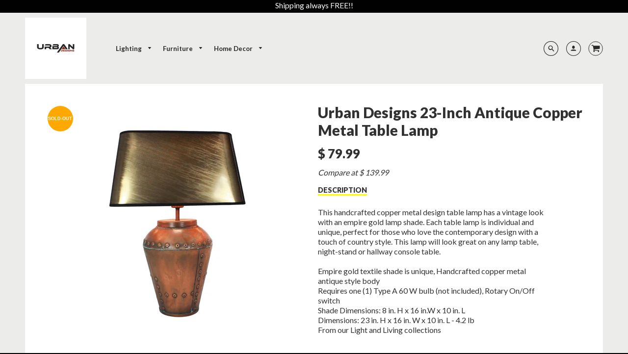

--- FILE ---
content_type: text/html; charset=utf-8
request_url: https://www.echomedecor.com/products/urban-designs-23-inch-antique-copper-metal-table-lamp
body_size: 20696
content:
<!doctype html>
<!--[if IE 8]><html class="no-js lt-ie9" lang="en"> <![endif]-->
<!--[if IE 9 ]><html class="ie9 no-js"> <![endif]-->
<!--[if (gt IE 9)|!(IE)]><!--> <html class="no-js" lang="en"> <!--<![endif]-->
<head>
  <!-- Loft Version 1.3.7 -->
  <!-- Basic page needs ================================================== -->
  <meta charset="utf-8">
  <meta http-equiv="X-UA-Compatible" content="IE=edge">
  

  <!-- Title and description ================================================== -->
  <title>
    Urban Designs 23-Inch Antique Copper Metal Table Lamp &ndash; ecHomeDecor
  </title>

  
  <meta name="description" content="This handcrafted copper metal design table lamp has a vintage look with an empire gold lamp shade. Each table lamp is individual and unique, perfect for those who love the contemporary design with a touch of country style. This lamp will look great on any lamp table, night-stand or hallway console table.Empire gold tex">
  

  <!-- Helpers ================================================== -->
  <!-- /snippets/social-meta-tags.liquid -->


  <meta property="og:type" content="product">
  <meta property="og:title" content="Urban Designs 23-Inch Antique Copper Metal Table Lamp">
  
    <meta property="og:image" content="http://www.echomedecor.com/cdn/shop/products/8177941-4741323-top_grande.jpg?v=1571268333">
    <meta property="og:image:secure_url" content="https://www.echomedecor.com/cdn/shop/products/8177941-4741323-top_grande.jpg?v=1571268333">
  
    <meta property="og:image" content="http://www.echomedecor.com/cdn/shop/products/8177941-4741323-off_grande.jpg?v=1571268333">
    <meta property="og:image:secure_url" content="https://www.echomedecor.com/cdn/shop/products/8177941-4741323-off_grande.jpg?v=1571268333">
  
    <meta property="og:image" content="http://www.echomedecor.com/cdn/shop/products/8177941-4741323-main_grande.jpg?v=1571268333">
    <meta property="og:image:secure_url" content="https://www.echomedecor.com/cdn/shop/products/8177941-4741323-main_grande.jpg?v=1571268333">
  
  <meta property="og:description" content="This handcrafted copper metal design table lamp has a vintage look with an empire gold lamp shade. Each table lamp is individual and unique, perfect for those who love the contemporary design with a touch of country style. This lamp will look great on any lamp table, night-stand or hallway console table.Empire gold textile shade is unique, Handcrafted copper metal antique style bodyRequires one (1) Type A 60 W bulb (not included), Rotary On/Off switchShade Dimensions: 8 in. H x 16 in.W x 10 in. LDimensions: 23 in. H x 16 in. W x 10 in. L - 4.2 lbFrom our Light and Living collections">
  <meta property="og:price:amount" content="79.99">
  <meta property="og:price:currency" content="USD">

<meta property="og:url" content="https://www.echomedecor.com/products/urban-designs-23-inch-antique-copper-metal-table-lamp">
<meta property="og:site_name" content="ecHomeDecor">




  <meta name="twitter:card" content="summary">


  <meta name="twitter:title" content="Urban Designs 23-Inch Antique Copper Metal Table Lamp">
  <meta name="twitter:description" content="This handcrafted copper metal design table lamp has a vintage look with an empire gold lamp shade. Each table lamp is individual and unique, perfect for those who love the contemporary design with a t">
  <meta name="twitter:image" content="https://www.echomedecor.com/cdn/shop/products/8177941-4741323-main_grande.jpg?v=1571268333">
  <meta name="twitter:image:width" content="600">
  <meta name="twitter:image:height" content="600">


  <link rel="canonical" href="https://www.echomedecor.com/products/urban-designs-23-inch-antique-copper-metal-table-lamp">
  <meta name="viewport" content="width=device-width,initial-scale=1,shrink-to-fit=no">
  <meta name="theme-color" content="#292929">  

  <!-- Typography ================================================== -->
  <link href="//fonts.googleapis.com/css?family=Playfair+Display+SC:100,200,300,400,500,600,700,800,900" rel="stylesheet">
  <link href="//fonts.googleapis.com/css?family=Lato:100,200,300,400,500,600,700,800,900" rel="stylesheet">   
  <link href="//maxcdn.bootstrapcdn.com/font-awesome/4.7.0/css/font-awesome.min.css" rel="stylesheet"> 
  
  
  
  <link href="//fonts.googleapis.com/css?family=Lato:400,700" rel="stylesheet" type="text/css" media="all" />


  



  <!-- Base CSS ================================================== -->
  <link href="//www.echomedecor.com/cdn/shop/t/15/assets/timber.scss.css?v=41793017752045009231761864560" rel="stylesheet" type="text/css" media="all" />
  <link href="//www.echomedecor.com/cdn/shop/t/15/assets/theme.scss.css?v=49230938461611844241761865192" rel="stylesheet" type="text/css" media="all" /> 

  <link href="https://cdnjs.cloudflare.com/ajax/libs/fancybox/3.1.20/jquery.fancybox.min.css" rel="stylesheet">
  <!--[if IE 9 ]>
  <link href="//www.echomedecor.com/cdn/shop/t/15/assets/theme-IE.scss.css?v=113078013651358477161518128955" rel="stylesheet" type="text/css" media="all" /> 
  <![endif]-->

  <!-- Extension CSS ================================================== -->
  <link href="//www.echomedecor.com/cdn/shop/t/15/assets/plugins.scss.css?v=89869716655383729871518128955" rel="stylesheet" type="text/css" media="all" />

  <!-- THEME JS INIT -->  
 
  <script src="//www.echomedecor.com/cdn/shop/t/15/assets/theme.js?v=164092883508274758561761864560" type="text/javascript"></script>
 
  <!--[if IE 9]>
  <script type="text/javascript">
  !function(r){function e(r,e,n,t,o,u){for(var a=0,c=0,f=(r=String(r)).length,d="",i=0;c<f;){var h=r.charCodeAt(c);for(a=(a<<o)+(h=h<256?n[h]:-1),i+=o;i>=u;){var C=a>>(i-=u);d+=t.charAt(C),a^=C<<i}++c}return!e&&i>0&&(d+=t.charAt(a<<u-i)),d}for(var n="ABCDEFGHIJKLMNOPQRSTUVWXYZabcdefghijklmnopqrstuvwxyz0123456789+/",t="",o=[256],u=[256],a=0,c={encode:function(r){return r.replace(/[\u0080-\u07ff]/g,function(r){var e=r.charCodeAt(0);return String.fromCharCode(192|e>>6,128|63&e)}).replace(/[\u0800-\uffff]/g,function(r){var e=r.charCodeAt(0);return String.fromCharCode(224|e>>12,128|e>>6&63,128|63&e)})},decode:function(r){return r.replace(/[\u00e0-\u00ef][\u0080-\u00bf][\u0080-\u00bf]/g,function(r){var e=(15&r.charCodeAt(0))<<12|(63&r.charCodeAt(1))<<6|63&r.charCodeAt(2);return String.fromCharCode(e)}).replace(/[\u00c0-\u00df][\u0080-\u00bf]/g,function(r){var e=(31&r.charCodeAt(0))<<6|63&r.charCodeAt(1);return String.fromCharCode(e)})}};a<256;){var f=String.fromCharCode(a);t+=f,u[a]=a,o[a]=n.indexOf(f),++a}var d=r.base64=function(r,e,n){return e?d[r](e,n):r?null:this};d.btoa=d.encode=function(r,t){return r=!1===d.raw||d.utf8encode||t?c.encode(r):r,(r=e(r,!1,u,n,8,6))+"====".slice(r.length%4||4)},d.atob=d.decode=function(r,n){var u=(r=String(r).split("=")).length;do{r[--u]=e(r[u],!0,o,t,6,8)}while(u>0);return r=r.join(""),!1===d.raw||d.utf8decode||n?c.decode(r):r}}(jQuery);
  var btoa = function (str) {return jQuery.base64.encode(str);};
  </script>
  <![endif]-->
  <script>
    theme.Currency.moneyFormat = '$ {{amount}}';
  </script>

  <script>window.performance && window.performance.mark && window.performance.mark('shopify.content_for_header.start');</script><meta id="shopify-digital-wallet" name="shopify-digital-wallet" content="/5435253/digital_wallets/dialog">
<meta name="shopify-checkout-api-token" content="63210cb05769e4b1aacaba3e41dc026d">
<meta id="in-context-paypal-metadata" data-shop-id="5435253" data-venmo-supported="false" data-environment="production" data-locale="en_US" data-paypal-v4="true" data-currency="USD">
<link rel="alternate" type="application/json+oembed" href="https://www.echomedecor.com/products/urban-designs-23-inch-antique-copper-metal-table-lamp.oembed">
<script async="async" src="/checkouts/internal/preloads.js?locale=en-US"></script>
<link rel="preconnect" href="https://shop.app" crossorigin="anonymous">
<script async="async" src="https://shop.app/checkouts/internal/preloads.js?locale=en-US&shop_id=5435253" crossorigin="anonymous"></script>
<script id="shopify-features" type="application/json">{"accessToken":"63210cb05769e4b1aacaba3e41dc026d","betas":["rich-media-storefront-analytics"],"domain":"www.echomedecor.com","predictiveSearch":true,"shopId":5435253,"locale":"en"}</script>
<script>var Shopify = Shopify || {};
Shopify.shop = "echomedecor.myshopify.com";
Shopify.locale = "en";
Shopify.currency = {"active":"USD","rate":"1.0"};
Shopify.country = "US";
Shopify.theme = {"name":"Loft","id":15983738924,"schema_name":"Loft","schema_version":"1.3.8","theme_store_id":846,"role":"main"};
Shopify.theme.handle = "null";
Shopify.theme.style = {"id":null,"handle":null};
Shopify.cdnHost = "www.echomedecor.com/cdn";
Shopify.routes = Shopify.routes || {};
Shopify.routes.root = "/";</script>
<script type="module">!function(o){(o.Shopify=o.Shopify||{}).modules=!0}(window);</script>
<script>!function(o){function n(){var o=[];function n(){o.push(Array.prototype.slice.apply(arguments))}return n.q=o,n}var t=o.Shopify=o.Shopify||{};t.loadFeatures=n(),t.autoloadFeatures=n()}(window);</script>
<script>
  window.ShopifyPay = window.ShopifyPay || {};
  window.ShopifyPay.apiHost = "shop.app\/pay";
  window.ShopifyPay.redirectState = null;
</script>
<script id="shop-js-analytics" type="application/json">{"pageType":"product"}</script>
<script defer="defer" async type="module" src="//www.echomedecor.com/cdn/shopifycloud/shop-js/modules/v2/client.init-shop-cart-sync_BdyHc3Nr.en.esm.js"></script>
<script defer="defer" async type="module" src="//www.echomedecor.com/cdn/shopifycloud/shop-js/modules/v2/chunk.common_Daul8nwZ.esm.js"></script>
<script type="module">
  await import("//www.echomedecor.com/cdn/shopifycloud/shop-js/modules/v2/client.init-shop-cart-sync_BdyHc3Nr.en.esm.js");
await import("//www.echomedecor.com/cdn/shopifycloud/shop-js/modules/v2/chunk.common_Daul8nwZ.esm.js");

  window.Shopify.SignInWithShop?.initShopCartSync?.({"fedCMEnabled":true,"windoidEnabled":true});

</script>
<script>
  window.Shopify = window.Shopify || {};
  if (!window.Shopify.featureAssets) window.Shopify.featureAssets = {};
  window.Shopify.featureAssets['shop-js'] = {"shop-cart-sync":["modules/v2/client.shop-cart-sync_QYOiDySF.en.esm.js","modules/v2/chunk.common_Daul8nwZ.esm.js"],"init-fed-cm":["modules/v2/client.init-fed-cm_DchLp9rc.en.esm.js","modules/v2/chunk.common_Daul8nwZ.esm.js"],"shop-button":["modules/v2/client.shop-button_OV7bAJc5.en.esm.js","modules/v2/chunk.common_Daul8nwZ.esm.js"],"init-windoid":["modules/v2/client.init-windoid_DwxFKQ8e.en.esm.js","modules/v2/chunk.common_Daul8nwZ.esm.js"],"shop-cash-offers":["modules/v2/client.shop-cash-offers_DWtL6Bq3.en.esm.js","modules/v2/chunk.common_Daul8nwZ.esm.js","modules/v2/chunk.modal_CQq8HTM6.esm.js"],"shop-toast-manager":["modules/v2/client.shop-toast-manager_CX9r1SjA.en.esm.js","modules/v2/chunk.common_Daul8nwZ.esm.js"],"init-shop-email-lookup-coordinator":["modules/v2/client.init-shop-email-lookup-coordinator_UhKnw74l.en.esm.js","modules/v2/chunk.common_Daul8nwZ.esm.js"],"pay-button":["modules/v2/client.pay-button_DzxNnLDY.en.esm.js","modules/v2/chunk.common_Daul8nwZ.esm.js"],"avatar":["modules/v2/client.avatar_BTnouDA3.en.esm.js"],"init-shop-cart-sync":["modules/v2/client.init-shop-cart-sync_BdyHc3Nr.en.esm.js","modules/v2/chunk.common_Daul8nwZ.esm.js"],"shop-login-button":["modules/v2/client.shop-login-button_D8B466_1.en.esm.js","modules/v2/chunk.common_Daul8nwZ.esm.js","modules/v2/chunk.modal_CQq8HTM6.esm.js"],"init-customer-accounts-sign-up":["modules/v2/client.init-customer-accounts-sign-up_C8fpPm4i.en.esm.js","modules/v2/client.shop-login-button_D8B466_1.en.esm.js","modules/v2/chunk.common_Daul8nwZ.esm.js","modules/v2/chunk.modal_CQq8HTM6.esm.js"],"init-shop-for-new-customer-accounts":["modules/v2/client.init-shop-for-new-customer-accounts_CVTO0Ztu.en.esm.js","modules/v2/client.shop-login-button_D8B466_1.en.esm.js","modules/v2/chunk.common_Daul8nwZ.esm.js","modules/v2/chunk.modal_CQq8HTM6.esm.js"],"init-customer-accounts":["modules/v2/client.init-customer-accounts_dRgKMfrE.en.esm.js","modules/v2/client.shop-login-button_D8B466_1.en.esm.js","modules/v2/chunk.common_Daul8nwZ.esm.js","modules/v2/chunk.modal_CQq8HTM6.esm.js"],"shop-follow-button":["modules/v2/client.shop-follow-button_CkZpjEct.en.esm.js","modules/v2/chunk.common_Daul8nwZ.esm.js","modules/v2/chunk.modal_CQq8HTM6.esm.js"],"lead-capture":["modules/v2/client.lead-capture_BntHBhfp.en.esm.js","modules/v2/chunk.common_Daul8nwZ.esm.js","modules/v2/chunk.modal_CQq8HTM6.esm.js"],"checkout-modal":["modules/v2/client.checkout-modal_CfxcYbTm.en.esm.js","modules/v2/chunk.common_Daul8nwZ.esm.js","modules/v2/chunk.modal_CQq8HTM6.esm.js"],"shop-login":["modules/v2/client.shop-login_Da4GZ2H6.en.esm.js","modules/v2/chunk.common_Daul8nwZ.esm.js","modules/v2/chunk.modal_CQq8HTM6.esm.js"],"payment-terms":["modules/v2/client.payment-terms_MV4M3zvL.en.esm.js","modules/v2/chunk.common_Daul8nwZ.esm.js","modules/v2/chunk.modal_CQq8HTM6.esm.js"]};
</script>
<script id="__st">var __st={"a":5435253,"offset":-28800,"reqid":"250b2cef-9b21-49d5-a05d-4265e2e0d9af-1768959589","pageurl":"www.echomedecor.com\/products\/urban-designs-23-inch-antique-copper-metal-table-lamp","u":"afac77822086","p":"product","rtyp":"product","rid":987630665772};</script>
<script>window.ShopifyPaypalV4VisibilityTracking = true;</script>
<script id="captcha-bootstrap">!function(){'use strict';const t='contact',e='account',n='new_comment',o=[[t,t],['blogs',n],['comments',n],[t,'customer']],c=[[e,'customer_login'],[e,'guest_login'],[e,'recover_customer_password'],[e,'create_customer']],r=t=>t.map((([t,e])=>`form[action*='/${t}']:not([data-nocaptcha='true']) input[name='form_type'][value='${e}']`)).join(','),a=t=>()=>t?[...document.querySelectorAll(t)].map((t=>t.form)):[];function s(){const t=[...o],e=r(t);return a(e)}const i='password',u='form_key',d=['recaptcha-v3-token','g-recaptcha-response','h-captcha-response',i],f=()=>{try{return window.sessionStorage}catch{return}},m='__shopify_v',_=t=>t.elements[u];function p(t,e,n=!1){try{const o=window.sessionStorage,c=JSON.parse(o.getItem(e)),{data:r}=function(t){const{data:e,action:n}=t;return t[m]||n?{data:e,action:n}:{data:t,action:n}}(c);for(const[e,n]of Object.entries(r))t.elements[e]&&(t.elements[e].value=n);n&&o.removeItem(e)}catch(o){console.error('form repopulation failed',{error:o})}}const l='form_type',E='cptcha';function T(t){t.dataset[E]=!0}const w=window,h=w.document,L='Shopify',v='ce_forms',y='captcha';let A=!1;((t,e)=>{const n=(g='f06e6c50-85a8-45c8-87d0-21a2b65856fe',I='https://cdn.shopify.com/shopifycloud/storefront-forms-hcaptcha/ce_storefront_forms_captcha_hcaptcha.v1.5.2.iife.js',D={infoText:'Protected by hCaptcha',privacyText:'Privacy',termsText:'Terms'},(t,e,n)=>{const o=w[L][v],c=o.bindForm;if(c)return c(t,g,e,D).then(n);var r;o.q.push([[t,g,e,D],n]),r=I,A||(h.body.append(Object.assign(h.createElement('script'),{id:'captcha-provider',async:!0,src:r})),A=!0)});var g,I,D;w[L]=w[L]||{},w[L][v]=w[L][v]||{},w[L][v].q=[],w[L][y]=w[L][y]||{},w[L][y].protect=function(t,e){n(t,void 0,e),T(t)},Object.freeze(w[L][y]),function(t,e,n,w,h,L){const[v,y,A,g]=function(t,e,n){const i=e?o:[],u=t?c:[],d=[...i,...u],f=r(d),m=r(i),_=r(d.filter((([t,e])=>n.includes(e))));return[a(f),a(m),a(_),s()]}(w,h,L),I=t=>{const e=t.target;return e instanceof HTMLFormElement?e:e&&e.form},D=t=>v().includes(t);t.addEventListener('submit',(t=>{const e=I(t);if(!e)return;const n=D(e)&&!e.dataset.hcaptchaBound&&!e.dataset.recaptchaBound,o=_(e),c=g().includes(e)&&(!o||!o.value);(n||c)&&t.preventDefault(),c&&!n&&(function(t){try{if(!f())return;!function(t){const e=f();if(!e)return;const n=_(t);if(!n)return;const o=n.value;o&&e.removeItem(o)}(t);const e=Array.from(Array(32),(()=>Math.random().toString(36)[2])).join('');!function(t,e){_(t)||t.append(Object.assign(document.createElement('input'),{type:'hidden',name:u})),t.elements[u].value=e}(t,e),function(t,e){const n=f();if(!n)return;const o=[...t.querySelectorAll(`input[type='${i}']`)].map((({name:t})=>t)),c=[...d,...o],r={};for(const[a,s]of new FormData(t).entries())c.includes(a)||(r[a]=s);n.setItem(e,JSON.stringify({[m]:1,action:t.action,data:r}))}(t,e)}catch(e){console.error('failed to persist form',e)}}(e),e.submit())}));const S=(t,e)=>{t&&!t.dataset[E]&&(n(t,e.some((e=>e===t))),T(t))};for(const o of['focusin','change'])t.addEventListener(o,(t=>{const e=I(t);D(e)&&S(e,y())}));const B=e.get('form_key'),M=e.get(l),P=B&&M;t.addEventListener('DOMContentLoaded',(()=>{const t=y();if(P)for(const e of t)e.elements[l].value===M&&p(e,B);[...new Set([...A(),...v().filter((t=>'true'===t.dataset.shopifyCaptcha))])].forEach((e=>S(e,t)))}))}(h,new URLSearchParams(w.location.search),n,t,e,['guest_login'])})(!0,!0)}();</script>
<script integrity="sha256-4kQ18oKyAcykRKYeNunJcIwy7WH5gtpwJnB7kiuLZ1E=" data-source-attribution="shopify.loadfeatures" defer="defer" src="//www.echomedecor.com/cdn/shopifycloud/storefront/assets/storefront/load_feature-a0a9edcb.js" crossorigin="anonymous"></script>
<script crossorigin="anonymous" defer="defer" src="//www.echomedecor.com/cdn/shopifycloud/storefront/assets/shopify_pay/storefront-65b4c6d7.js?v=20250812"></script>
<script data-source-attribution="shopify.dynamic_checkout.dynamic.init">var Shopify=Shopify||{};Shopify.PaymentButton=Shopify.PaymentButton||{isStorefrontPortableWallets:!0,init:function(){window.Shopify.PaymentButton.init=function(){};var t=document.createElement("script");t.src="https://www.echomedecor.com/cdn/shopifycloud/portable-wallets/latest/portable-wallets.en.js",t.type="module",document.head.appendChild(t)}};
</script>
<script data-source-attribution="shopify.dynamic_checkout.buyer_consent">
  function portableWalletsHideBuyerConsent(e){var t=document.getElementById("shopify-buyer-consent"),n=document.getElementById("shopify-subscription-policy-button");t&&n&&(t.classList.add("hidden"),t.setAttribute("aria-hidden","true"),n.removeEventListener("click",e))}function portableWalletsShowBuyerConsent(e){var t=document.getElementById("shopify-buyer-consent"),n=document.getElementById("shopify-subscription-policy-button");t&&n&&(t.classList.remove("hidden"),t.removeAttribute("aria-hidden"),n.addEventListener("click",e))}window.Shopify?.PaymentButton&&(window.Shopify.PaymentButton.hideBuyerConsent=portableWalletsHideBuyerConsent,window.Shopify.PaymentButton.showBuyerConsent=portableWalletsShowBuyerConsent);
</script>
<script data-source-attribution="shopify.dynamic_checkout.cart.bootstrap">document.addEventListener("DOMContentLoaded",(function(){function t(){return document.querySelector("shopify-accelerated-checkout-cart, shopify-accelerated-checkout")}if(t())Shopify.PaymentButton.init();else{new MutationObserver((function(e,n){t()&&(Shopify.PaymentButton.init(),n.disconnect())})).observe(document.body,{childList:!0,subtree:!0})}}));
</script>
<link id="shopify-accelerated-checkout-styles" rel="stylesheet" media="screen" href="https://www.echomedecor.com/cdn/shopifycloud/portable-wallets/latest/accelerated-checkout-backwards-compat.css" crossorigin="anonymous">
<style id="shopify-accelerated-checkout-cart">
        #shopify-buyer-consent {
  margin-top: 1em;
  display: inline-block;
  width: 100%;
}

#shopify-buyer-consent.hidden {
  display: none;
}

#shopify-subscription-policy-button {
  background: none;
  border: none;
  padding: 0;
  text-decoration: underline;
  font-size: inherit;
  cursor: pointer;
}

#shopify-subscription-policy-button::before {
  box-shadow: none;
}

      </style>

<script>window.performance && window.performance.mark && window.performance.mark('shopify.content_for_header.end');</script>


  <!-- Header hook for plugins ================================================== -->
  <!-- /snippets/oldIE-js.liquid -->


<!--[if lt IE 9]>
<script src="//cdnjs.cloudflare.com/ajax/libs/html5shiv/3.7.2/html5shiv.min.js" type="text/javascript"></script>
<script src="//www.echomedecor.com/cdn/shop/t/15/assets/respond.min.js?v=94" type="text/javascript"></script>
<link href="//www.echomedecor.com/cdn/shop/t/15/assets/respond-proxy.html" id="respond-proxy" rel="respond-proxy" />
<link href="//www.echomedecor.com/search?q=9412b0381b9ffb4c84c2a9022390b227" id="respond-redirect" rel="respond-redirect" />
<script src="//www.echomedecor.com/search?q=9412b0381b9ffb4c84c2a9022390b227" type="text/javascript"></script>
<![endif]-->



  
  




<link href="https://monorail-edge.shopifysvc.com" rel="dns-prefetch">
<script>(function(){if ("sendBeacon" in navigator && "performance" in window) {try {var session_token_from_headers = performance.getEntriesByType('navigation')[0].serverTiming.find(x => x.name == '_s').description;} catch {var session_token_from_headers = undefined;}var session_cookie_matches = document.cookie.match(/_shopify_s=([^;]*)/);var session_token_from_cookie = session_cookie_matches && session_cookie_matches.length === 2 ? session_cookie_matches[1] : "";var session_token = session_token_from_headers || session_token_from_cookie || "";function handle_abandonment_event(e) {var entries = performance.getEntries().filter(function(entry) {return /monorail-edge.shopifysvc.com/.test(entry.name);});if (!window.abandonment_tracked && entries.length === 0) {window.abandonment_tracked = true;var currentMs = Date.now();var navigation_start = performance.timing.navigationStart;var payload = {shop_id: 5435253,url: window.location.href,navigation_start,duration: currentMs - navigation_start,session_token,page_type: "product"};window.navigator.sendBeacon("https://monorail-edge.shopifysvc.com/v1/produce", JSON.stringify({schema_id: "online_store_buyer_site_abandonment/1.1",payload: payload,metadata: {event_created_at_ms: currentMs,event_sent_at_ms: currentMs}}));}}window.addEventListener('pagehide', handle_abandonment_event);}}());</script>
<script id="web-pixels-manager-setup">(function e(e,d,r,n,o){if(void 0===o&&(o={}),!Boolean(null===(a=null===(i=window.Shopify)||void 0===i?void 0:i.analytics)||void 0===a?void 0:a.replayQueue)){var i,a;window.Shopify=window.Shopify||{};var t=window.Shopify;t.analytics=t.analytics||{};var s=t.analytics;s.replayQueue=[],s.publish=function(e,d,r){return s.replayQueue.push([e,d,r]),!0};try{self.performance.mark("wpm:start")}catch(e){}var l=function(){var e={modern:/Edge?\/(1{2}[4-9]|1[2-9]\d|[2-9]\d{2}|\d{4,})\.\d+(\.\d+|)|Firefox\/(1{2}[4-9]|1[2-9]\d|[2-9]\d{2}|\d{4,})\.\d+(\.\d+|)|Chrom(ium|e)\/(9{2}|\d{3,})\.\d+(\.\d+|)|(Maci|X1{2}).+ Version\/(15\.\d+|(1[6-9]|[2-9]\d|\d{3,})\.\d+)([,.]\d+|)( \(\w+\)|)( Mobile\/\w+|) Safari\/|Chrome.+OPR\/(9{2}|\d{3,})\.\d+\.\d+|(CPU[ +]OS|iPhone[ +]OS|CPU[ +]iPhone|CPU IPhone OS|CPU iPad OS)[ +]+(15[._]\d+|(1[6-9]|[2-9]\d|\d{3,})[._]\d+)([._]\d+|)|Android:?[ /-](13[3-9]|1[4-9]\d|[2-9]\d{2}|\d{4,})(\.\d+|)(\.\d+|)|Android.+Firefox\/(13[5-9]|1[4-9]\d|[2-9]\d{2}|\d{4,})\.\d+(\.\d+|)|Android.+Chrom(ium|e)\/(13[3-9]|1[4-9]\d|[2-9]\d{2}|\d{4,})\.\d+(\.\d+|)|SamsungBrowser\/([2-9]\d|\d{3,})\.\d+/,legacy:/Edge?\/(1[6-9]|[2-9]\d|\d{3,})\.\d+(\.\d+|)|Firefox\/(5[4-9]|[6-9]\d|\d{3,})\.\d+(\.\d+|)|Chrom(ium|e)\/(5[1-9]|[6-9]\d|\d{3,})\.\d+(\.\d+|)([\d.]+$|.*Safari\/(?![\d.]+ Edge\/[\d.]+$))|(Maci|X1{2}).+ Version\/(10\.\d+|(1[1-9]|[2-9]\d|\d{3,})\.\d+)([,.]\d+|)( \(\w+\)|)( Mobile\/\w+|) Safari\/|Chrome.+OPR\/(3[89]|[4-9]\d|\d{3,})\.\d+\.\d+|(CPU[ +]OS|iPhone[ +]OS|CPU[ +]iPhone|CPU IPhone OS|CPU iPad OS)[ +]+(10[._]\d+|(1[1-9]|[2-9]\d|\d{3,})[._]\d+)([._]\d+|)|Android:?[ /-](13[3-9]|1[4-9]\d|[2-9]\d{2}|\d{4,})(\.\d+|)(\.\d+|)|Mobile Safari.+OPR\/([89]\d|\d{3,})\.\d+\.\d+|Android.+Firefox\/(13[5-9]|1[4-9]\d|[2-9]\d{2}|\d{4,})\.\d+(\.\d+|)|Android.+Chrom(ium|e)\/(13[3-9]|1[4-9]\d|[2-9]\d{2}|\d{4,})\.\d+(\.\d+|)|Android.+(UC? ?Browser|UCWEB|U3)[ /]?(15\.([5-9]|\d{2,})|(1[6-9]|[2-9]\d|\d{3,})\.\d+)\.\d+|SamsungBrowser\/(5\.\d+|([6-9]|\d{2,})\.\d+)|Android.+MQ{2}Browser\/(14(\.(9|\d{2,})|)|(1[5-9]|[2-9]\d|\d{3,})(\.\d+|))(\.\d+|)|K[Aa][Ii]OS\/(3\.\d+|([4-9]|\d{2,})\.\d+)(\.\d+|)/},d=e.modern,r=e.legacy,n=navigator.userAgent;return n.match(d)?"modern":n.match(r)?"legacy":"unknown"}(),u="modern"===l?"modern":"legacy",c=(null!=n?n:{modern:"",legacy:""})[u],f=function(e){return[e.baseUrl,"/wpm","/b",e.hashVersion,"modern"===e.buildTarget?"m":"l",".js"].join("")}({baseUrl:d,hashVersion:r,buildTarget:u}),m=function(e){var d=e.version,r=e.bundleTarget,n=e.surface,o=e.pageUrl,i=e.monorailEndpoint;return{emit:function(e){var a=e.status,t=e.errorMsg,s=(new Date).getTime(),l=JSON.stringify({metadata:{event_sent_at_ms:s},events:[{schema_id:"web_pixels_manager_load/3.1",payload:{version:d,bundle_target:r,page_url:o,status:a,surface:n,error_msg:t},metadata:{event_created_at_ms:s}}]});if(!i)return console&&console.warn&&console.warn("[Web Pixels Manager] No Monorail endpoint provided, skipping logging."),!1;try{return self.navigator.sendBeacon.bind(self.navigator)(i,l)}catch(e){}var u=new XMLHttpRequest;try{return u.open("POST",i,!0),u.setRequestHeader("Content-Type","text/plain"),u.send(l),!0}catch(e){return console&&console.warn&&console.warn("[Web Pixels Manager] Got an unhandled error while logging to Monorail."),!1}}}}({version:r,bundleTarget:l,surface:e.surface,pageUrl:self.location.href,monorailEndpoint:e.monorailEndpoint});try{o.browserTarget=l,function(e){var d=e.src,r=e.async,n=void 0===r||r,o=e.onload,i=e.onerror,a=e.sri,t=e.scriptDataAttributes,s=void 0===t?{}:t,l=document.createElement("script"),u=document.querySelector("head"),c=document.querySelector("body");if(l.async=n,l.src=d,a&&(l.integrity=a,l.crossOrigin="anonymous"),s)for(var f in s)if(Object.prototype.hasOwnProperty.call(s,f))try{l.dataset[f]=s[f]}catch(e){}if(o&&l.addEventListener("load",o),i&&l.addEventListener("error",i),u)u.appendChild(l);else{if(!c)throw new Error("Did not find a head or body element to append the script");c.appendChild(l)}}({src:f,async:!0,onload:function(){if(!function(){var e,d;return Boolean(null===(d=null===(e=window.Shopify)||void 0===e?void 0:e.analytics)||void 0===d?void 0:d.initialized)}()){var d=window.webPixelsManager.init(e)||void 0;if(d){var r=window.Shopify.analytics;r.replayQueue.forEach((function(e){var r=e[0],n=e[1],o=e[2];d.publishCustomEvent(r,n,o)})),r.replayQueue=[],r.publish=d.publishCustomEvent,r.visitor=d.visitor,r.initialized=!0}}},onerror:function(){return m.emit({status:"failed",errorMsg:"".concat(f," has failed to load")})},sri:function(e){var d=/^sha384-[A-Za-z0-9+/=]+$/;return"string"==typeof e&&d.test(e)}(c)?c:"",scriptDataAttributes:o}),m.emit({status:"loading"})}catch(e){m.emit({status:"failed",errorMsg:(null==e?void 0:e.message)||"Unknown error"})}}})({shopId: 5435253,storefrontBaseUrl: "https://www.echomedecor.com",extensionsBaseUrl: "https://extensions.shopifycdn.com/cdn/shopifycloud/web-pixels-manager",monorailEndpoint: "https://monorail-edge.shopifysvc.com/unstable/produce_batch",surface: "storefront-renderer",enabledBetaFlags: ["2dca8a86"],webPixelsConfigList: [{"id":"shopify-app-pixel","configuration":"{}","eventPayloadVersion":"v1","runtimeContext":"STRICT","scriptVersion":"0450","apiClientId":"shopify-pixel","type":"APP","privacyPurposes":["ANALYTICS","MARKETING"]},{"id":"shopify-custom-pixel","eventPayloadVersion":"v1","runtimeContext":"LAX","scriptVersion":"0450","apiClientId":"shopify-pixel","type":"CUSTOM","privacyPurposes":["ANALYTICS","MARKETING"]}],isMerchantRequest: false,initData: {"shop":{"name":"ecHomeDecor","paymentSettings":{"currencyCode":"USD"},"myshopifyDomain":"echomedecor.myshopify.com","countryCode":"US","storefrontUrl":"https:\/\/www.echomedecor.com"},"customer":null,"cart":null,"checkout":null,"productVariants":[{"price":{"amount":79.99,"currencyCode":"USD"},"product":{"title":"Urban Designs 23-Inch Antique Copper Metal Table Lamp","vendor":"Urban Designs","id":"987630665772","untranslatedTitle":"Urban Designs 23-Inch Antique Copper Metal Table Lamp","url":"\/products\/urban-designs-23-inch-antique-copper-metal-table-lamp","type":"table-lamps"},"id":"9704259551276","image":{"src":"\/\/www.echomedecor.com\/cdn\/shop\/products\/8177941-4741323-main.jpg?v=1571268333"},"sku":"458177941-4741323","title":"Copper","untranslatedTitle":"Copper"}],"purchasingCompany":null},},"https://www.echomedecor.com/cdn","fcfee988w5aeb613cpc8e4bc33m6693e112",{"modern":"","legacy":""},{"shopId":"5435253","storefrontBaseUrl":"https:\/\/www.echomedecor.com","extensionBaseUrl":"https:\/\/extensions.shopifycdn.com\/cdn\/shopifycloud\/web-pixels-manager","surface":"storefront-renderer","enabledBetaFlags":"[\"2dca8a86\"]","isMerchantRequest":"false","hashVersion":"fcfee988w5aeb613cpc8e4bc33m6693e112","publish":"custom","events":"[[\"page_viewed\",{}],[\"product_viewed\",{\"productVariant\":{\"price\":{\"amount\":79.99,\"currencyCode\":\"USD\"},\"product\":{\"title\":\"Urban Designs 23-Inch Antique Copper Metal Table Lamp\",\"vendor\":\"Urban Designs\",\"id\":\"987630665772\",\"untranslatedTitle\":\"Urban Designs 23-Inch Antique Copper Metal Table Lamp\",\"url\":\"\/products\/urban-designs-23-inch-antique-copper-metal-table-lamp\",\"type\":\"table-lamps\"},\"id\":\"9704259551276\",\"image\":{\"src\":\"\/\/www.echomedecor.com\/cdn\/shop\/products\/8177941-4741323-main.jpg?v=1571268333\"},\"sku\":\"458177941-4741323\",\"title\":\"Copper\",\"untranslatedTitle\":\"Copper\"}}]]"});</script><script>
  window.ShopifyAnalytics = window.ShopifyAnalytics || {};
  window.ShopifyAnalytics.meta = window.ShopifyAnalytics.meta || {};
  window.ShopifyAnalytics.meta.currency = 'USD';
  var meta = {"product":{"id":987630665772,"gid":"gid:\/\/shopify\/Product\/987630665772","vendor":"Urban Designs","type":"table-lamps","handle":"urban-designs-23-inch-antique-copper-metal-table-lamp","variants":[{"id":9704259551276,"price":7999,"name":"Urban Designs 23-Inch Antique Copper Metal Table Lamp - Copper","public_title":"Copper","sku":"458177941-4741323"}],"remote":false},"page":{"pageType":"product","resourceType":"product","resourceId":987630665772,"requestId":"250b2cef-9b21-49d5-a05d-4265e2e0d9af-1768959589"}};
  for (var attr in meta) {
    window.ShopifyAnalytics.meta[attr] = meta[attr];
  }
</script>
<script class="analytics">
  (function () {
    var customDocumentWrite = function(content) {
      var jquery = null;

      if (window.jQuery) {
        jquery = window.jQuery;
      } else if (window.Checkout && window.Checkout.$) {
        jquery = window.Checkout.$;
      }

      if (jquery) {
        jquery('body').append(content);
      }
    };

    var hasLoggedConversion = function(token) {
      if (token) {
        return document.cookie.indexOf('loggedConversion=' + token) !== -1;
      }
      return false;
    }

    var setCookieIfConversion = function(token) {
      if (token) {
        var twoMonthsFromNow = new Date(Date.now());
        twoMonthsFromNow.setMonth(twoMonthsFromNow.getMonth() + 2);

        document.cookie = 'loggedConversion=' + token + '; expires=' + twoMonthsFromNow;
      }
    }

    var trekkie = window.ShopifyAnalytics.lib = window.trekkie = window.trekkie || [];
    if (trekkie.integrations) {
      return;
    }
    trekkie.methods = [
      'identify',
      'page',
      'ready',
      'track',
      'trackForm',
      'trackLink'
    ];
    trekkie.factory = function(method) {
      return function() {
        var args = Array.prototype.slice.call(arguments);
        args.unshift(method);
        trekkie.push(args);
        return trekkie;
      };
    };
    for (var i = 0; i < trekkie.methods.length; i++) {
      var key = trekkie.methods[i];
      trekkie[key] = trekkie.factory(key);
    }
    trekkie.load = function(config) {
      trekkie.config = config || {};
      trekkie.config.initialDocumentCookie = document.cookie;
      var first = document.getElementsByTagName('script')[0];
      var script = document.createElement('script');
      script.type = 'text/javascript';
      script.onerror = function(e) {
        var scriptFallback = document.createElement('script');
        scriptFallback.type = 'text/javascript';
        scriptFallback.onerror = function(error) {
                var Monorail = {
      produce: function produce(monorailDomain, schemaId, payload) {
        var currentMs = new Date().getTime();
        var event = {
          schema_id: schemaId,
          payload: payload,
          metadata: {
            event_created_at_ms: currentMs,
            event_sent_at_ms: currentMs
          }
        };
        return Monorail.sendRequest("https://" + monorailDomain + "/v1/produce", JSON.stringify(event));
      },
      sendRequest: function sendRequest(endpointUrl, payload) {
        // Try the sendBeacon API
        if (window && window.navigator && typeof window.navigator.sendBeacon === 'function' && typeof window.Blob === 'function' && !Monorail.isIos12()) {
          var blobData = new window.Blob([payload], {
            type: 'text/plain'
          });

          if (window.navigator.sendBeacon(endpointUrl, blobData)) {
            return true;
          } // sendBeacon was not successful

        } // XHR beacon

        var xhr = new XMLHttpRequest();

        try {
          xhr.open('POST', endpointUrl);
          xhr.setRequestHeader('Content-Type', 'text/plain');
          xhr.send(payload);
        } catch (e) {
          console.log(e);
        }

        return false;
      },
      isIos12: function isIos12() {
        return window.navigator.userAgent.lastIndexOf('iPhone; CPU iPhone OS 12_') !== -1 || window.navigator.userAgent.lastIndexOf('iPad; CPU OS 12_') !== -1;
      }
    };
    Monorail.produce('monorail-edge.shopifysvc.com',
      'trekkie_storefront_load_errors/1.1',
      {shop_id: 5435253,
      theme_id: 15983738924,
      app_name: "storefront",
      context_url: window.location.href,
      source_url: "//www.echomedecor.com/cdn/s/trekkie.storefront.cd680fe47e6c39ca5d5df5f0a32d569bc48c0f27.min.js"});

        };
        scriptFallback.async = true;
        scriptFallback.src = '//www.echomedecor.com/cdn/s/trekkie.storefront.cd680fe47e6c39ca5d5df5f0a32d569bc48c0f27.min.js';
        first.parentNode.insertBefore(scriptFallback, first);
      };
      script.async = true;
      script.src = '//www.echomedecor.com/cdn/s/trekkie.storefront.cd680fe47e6c39ca5d5df5f0a32d569bc48c0f27.min.js';
      first.parentNode.insertBefore(script, first);
    };
    trekkie.load(
      {"Trekkie":{"appName":"storefront","development":false,"defaultAttributes":{"shopId":5435253,"isMerchantRequest":null,"themeId":15983738924,"themeCityHash":"10017942858394899918","contentLanguage":"en","currency":"USD","eventMetadataId":"e13cb82a-fd56-4b3f-bdb9-358ebeff2900"},"isServerSideCookieWritingEnabled":true,"monorailRegion":"shop_domain","enabledBetaFlags":["65f19447"]},"Session Attribution":{},"S2S":{"facebookCapiEnabled":false,"source":"trekkie-storefront-renderer","apiClientId":580111}}
    );

    var loaded = false;
    trekkie.ready(function() {
      if (loaded) return;
      loaded = true;

      window.ShopifyAnalytics.lib = window.trekkie;

      var originalDocumentWrite = document.write;
      document.write = customDocumentWrite;
      try { window.ShopifyAnalytics.merchantGoogleAnalytics.call(this); } catch(error) {};
      document.write = originalDocumentWrite;

      window.ShopifyAnalytics.lib.page(null,{"pageType":"product","resourceType":"product","resourceId":987630665772,"requestId":"250b2cef-9b21-49d5-a05d-4265e2e0d9af-1768959589","shopifyEmitted":true});

      var match = window.location.pathname.match(/checkouts\/(.+)\/(thank_you|post_purchase)/)
      var token = match? match[1]: undefined;
      if (!hasLoggedConversion(token)) {
        setCookieIfConversion(token);
        window.ShopifyAnalytics.lib.track("Viewed Product",{"currency":"USD","variantId":9704259551276,"productId":987630665772,"productGid":"gid:\/\/shopify\/Product\/987630665772","name":"Urban Designs 23-Inch Antique Copper Metal Table Lamp - Copper","price":"79.99","sku":"458177941-4741323","brand":"Urban Designs","variant":"Copper","category":"table-lamps","nonInteraction":true,"remote":false},undefined,undefined,{"shopifyEmitted":true});
      window.ShopifyAnalytics.lib.track("monorail:\/\/trekkie_storefront_viewed_product\/1.1",{"currency":"USD","variantId":9704259551276,"productId":987630665772,"productGid":"gid:\/\/shopify\/Product\/987630665772","name":"Urban Designs 23-Inch Antique Copper Metal Table Lamp - Copper","price":"79.99","sku":"458177941-4741323","brand":"Urban Designs","variant":"Copper","category":"table-lamps","nonInteraction":true,"remote":false,"referer":"https:\/\/www.echomedecor.com\/products\/urban-designs-23-inch-antique-copper-metal-table-lamp"});
      }
    });


        var eventsListenerScript = document.createElement('script');
        eventsListenerScript.async = true;
        eventsListenerScript.src = "//www.echomedecor.com/cdn/shopifycloud/storefront/assets/shop_events_listener-3da45d37.js";
        document.getElementsByTagName('head')[0].appendChild(eventsListenerScript);

})();</script>
<script
  defer
  src="https://www.echomedecor.com/cdn/shopifycloud/perf-kit/shopify-perf-kit-3.0.4.min.js"
  data-application="storefront-renderer"
  data-shop-id="5435253"
  data-render-region="gcp-us-central1"
  data-page-type="product"
  data-theme-instance-id="15983738924"
  data-theme-name="Loft"
  data-theme-version="1.3.8"
  data-monorail-region="shop_domain"
  data-resource-timing-sampling-rate="10"
  data-shs="true"
  data-shs-beacon="true"
  data-shs-export-with-fetch="true"
  data-shs-logs-sample-rate="1"
  data-shs-beacon-endpoint="https://www.echomedecor.com/api/collect"
></script>
</head>

<body id="urban-designs-23-inch-antique-copper-metal-table-lamp" class="template-product" >
  <div id="shopify-section-header" class="shopify-section section-header"><!-- /sections/header.liquid -->


<style>

.header-logo a.site-header__logo-image{
  width:125px;
  height:100%;
}
@media screen and (max-width:998px){
.header-logo .site-header__logo a{
  max-width:200px;
}
}


.site-header{
    align-items: initial;
  align-content: inherit;
  
min-height:100px;


position:fixed;

}



.site-nav__link{
padding:5px 10px;
}

@media screen and (min-width:769px){ 
 
  .main-content{
  
  margin-top:100px;
  
}


}
@media screen and (max-width:768px){
 
 .template-product .product-top-buttons.grid--full{
  padding-top:45px;

 }
 .cart-top-buttons{
  top:30px;

 }
   .main-content{
    
      padding-top:30px;
      
    }
  
 
.sticky-header{
  top:25px;
}
.sticky-header.search-is-open{
  top:0;
}

}
.site-nav > li {

position:initial;

}
.dim,
.dimSearch{
background-color:rgba(255,255,255,0.3);
}
.promo-bar a {
color: #fff;
}
</style>

<div data-section-id="header" data-section-type="header">
<div class="nav-bar">

<div class="promo-bar text-center large--hide">
  <p>Shipping always FREE!!</p>
  
</div>

<header id="header" data-position="true" class="site-header animated fadeIn ">
  
  
   <div class="promo-bar text-center">
     <p>Shipping always FREE!!</p>
   </div>
     
  <div class="center-nav">
  <div class="header-logo ">
    <h1 class="site-header__logo large--left" itemscope itemtype="http://schema.org/Organization">
      
      <a href="/" itemprop="url" class="site-header__logo-image">
        
        <img src="//www.echomedecor.com/cdn/shop/files/Urban_Designs_1_125x125@2x.jpg?v=1615995783"
             srcset="//www.echomedecor.com/cdn/shop/files/Urban_Designs_1_125x125@2x.jpg?v=1615995783 1x, //www.echomedecor.com/cdn/shop/files/Urban_Designs_1_125x125@3x.jpg?v=1615995783 2x" alt="ecHomeDecor"
             itemprop="logo">
      </a>
      
    </h1>
  </div>
<div class="header-nav medium-down--hide">
  <!-- begin site-nav -->
  <nav aria-label="DesktopNavigation">
  <ul class="site-nav mega-menu" id="AccessibleNav" role="menubar">
            
      
      

      
      <li class="site-nav--has-dropdown" aria-haspopup="true" role="menuitem">
        <a href="/collections/table-lamps" class="site-nav__link site-nav--has-dropdown_link">
          Lighting
          <span class="icon icon-arrow-down" aria-hidden="true"></span>
        </a>

        <!-- begin child link -->

        <div class="nav-menu-js main-menu-dropdown child-link grid ">
          <ul class="site-nav__dropdown child-div grandchild-link  large--one-whole" role="menu">
                  
            
            <li class="child-site-nav__link  children-end  site-nav__link child-div children-4" role="menuitem">
              <a href="/collections/ceiling-lights" class=" nav-section-header">Ceiling Lights</a>
            </li>
            
                  
            
            <li class="child-site-nav__link  children-end  site-nav__link child-div children-4" role="menuitem">
              <a href="/collections/table-lamps" class=" nav-section-header">Table Lamps</a>
            </li>
            
                  
            
            <li class="child-site-nav__link  children-end  site-nav__link child-div children-4" role="menuitem">
              <a href="/collections/floor-lamps" class=" nav-section-header">Floor Lamps</a>
            </li>
            
                  
            
            <li class="child-site-nav__link  children-end  site-nav__link child-div children-4" role="menuitem">
              <a href="/collections/candles" class=" nav-section-header">Candles</a>
            </li>
            
            
          </ul>
                 
        </div>
      </li>
      
      
      

      
      <li class="site-nav--has-dropdown" aria-haspopup="true" role="menuitem">
        <a href="/collections/tables" class="site-nav__link site-nav--has-dropdown_link">
          Furniture
          <span class="icon icon-arrow-down" aria-hidden="true"></span>
        </a>

        <!-- begin child link -->

        <div class="nav-menu-js main-menu-dropdown child-link grid ">
          <ul class="site-nav__dropdown child-div grandchild-link  large--one-whole" role="menu">
                  
            
            <li class="child-site-nav__link  children-end  site-nav__link child-div children-5" role="menuitem">
              <a href="/collections/accent-tables" class=" nav-section-header">Accent Tables</a>
            </li>
            
                  
            
            <li class="child-site-nav__link  children-end  site-nav__link child-div children-5" role="menuitem">
              <a href="/collections/bar-tables" class=" nav-section-header">Bar Tables</a>
            </li>
            
                  
            
            <li class="child-site-nav__link  children-end  site-nav__link child-div children-5" role="menuitem">
              <a href="/collections/coffee-tables" class=" nav-section-header">Coffee Tables</a>
            </li>
            
                  
            
            <li class="child-site-nav__link  children-end  site-nav__link child-div children-5" role="menuitem">
              <a href="/collections/end-tables" class=" nav-section-header">End Tables</a>
            </li>
            
                  
            
            <li class="child-site-nav__link  children-end  site-nav__link child-div children-5" role="menuitem">
              <a href="/collections/seating" class=" nav-section-header">Seating</a>
            </li>
            
                  
            
            <li class="child-site-nav__link  children-end  site-nav__link child-div children-5" role="menuitem">
              <a href="/collections/storage-organizing" class=" nav-section-header">Storage &amp; Organizing</a>
            </li>
            
                  
            
            <li class="child-site-nav__link  children-end  site-nav__link child-div children-5" role="menuitem">
              <a href="/collections/office-desks" class=" nav-section-header">Office Desks</a>
            </li>
            
            
          </ul>
                 
        </div>
      </li>
      
      
      

      
      <li class="site-nav--has-dropdown" aria-haspopup="true" role="menuitem">
        <a href="/collections/decorative-pieces" class="site-nav__link site-nav--has-dropdown_link">
          Home Decor
          <span class="icon icon-arrow-down" aria-hidden="true"></span>
        </a>

        <!-- begin child link -->

        <div class="nav-menu-js main-menu-dropdown child-link grid ">
          <ul class="site-nav__dropdown child-div grandchild-link  large--one-whole" role="menu">
                  
            
            <li class="child-site-nav__link  children-end  site-nav__link child-div children-5" role="menuitem">
              <a href="/collections/accent-decor" class=" nav-section-header">Accent Decor</a>
            </li>
            
                  
            
            <li class="child-site-nav__link  children-end  site-nav__link child-div children-5" role="menuitem">
              <a href="/collections/clocks-1" class=" nav-section-header">Clocks</a>
            </li>
            
                  
            
            <li class="child-site-nav__link  children-end  site-nav__link child-div children-5" role="menuitem">
              <a href="/collections/collectables" class=" nav-section-header">Collectables</a>
            </li>
            
                  
            
            <li class="child-site-nav__link  children-end  site-nav__link child-div children-5" role="menuitem">
              <a href="/collections/decorative-pieces" class=" nav-section-header">Decorative Pieces</a>
            </li>
            
                  
            
            <li class="child-site-nav__link  children-end  site-nav__link child-div children-5" role="menuitem">
              <a href="/collections/vases-urns-1" class=" nav-section-header">Vases &amp; Urns</a>
            </li>
            
                  
            
            <li class="child-site-nav__link  children-end  site-nav__link child-div children-5" role="menuitem">
              <a href="/collections/wall-decor" class=" nav-section-header">Wall Decor</a>
            </li>
            
                  
            
            <li class="child-site-nav__link  children-end  site-nav__link child-div children-5" role="menuitem">
              <a href="/collections/wall-mirrors" class=" nav-section-header">Wall Mirrors</a>
            </li>
            
            
          </ul>
                 
        </div>
      </li>
      
      
    </ul>
  </nav>
  <!-- //site-nav -->
</div>
<div class="large--text-right  medium-down--hide header-icons icon-wrapper">
  <div class="search-wrapper"  id="search-wrapper">
    <a class="icon-fallback-text header-icons icon"  href="#" onClick="return false;">
      <span class="icon icon-search js-search-open"  aria-hidden="true"></span>
<span class="fallback-text"></span>





    </a>
    <div class="search-dropdown medium-down--hide js-search-dropdown">
      <div class="wrapper search-content">
        <form class="medium-down--hide input-group search-bar" action="/search" method="get" role="search">
          <div class="grid--full one-whole search-grid-wrapper">


            <div class="grid__item one-whole">
              <div class="grid__item two-thirds search-input-field">
                
                <input type="search" id="searchInput" name="q" value="" placeholder="Enter Search Terms..." class="input-group-field banner js-search-query" aria-label="Enter Search Terms...">
              </div>
              <div class="grid__item one-third search-input-submit">
                <span class="input-group-btn banner">
                  <button type="submit" class="btn icon-fallback-text banner js-search-submit">
                    Search
                  </button>
                </span>
              </div>
              
              <div class="grid__item one-whole select-dropdown-wrappers text-left">
                <hr class="search-nav-hr">
                <h3 class="search-selection-title advanced-title">Optional Search Filters</h3>
              </div>
              <div class="grid__item one-third select-dropdown-wrappers">
                <h3 class="search-selection-title">Limit Search To</h3>
                <select id="searchType" class="js-search-type">
                  <option selected value="">All Content</option>
                  <option value="product">Products</option>
                  <option value="page">Pages</option>
                  <option value="article">Blogs</option>
                </select>
              </div>
              <div class="grid__item one-third select-dropdown-wrappers">
                <h3 class="search-selection-title">Product Vendor</h3>
                <select id="searchVendor" class="js-search-vendor">
                  <option selected value="">All Vendors</option>
                  
                  <option value="All-Seasons"><a href="/collections/vendors?q=All-Seasons" title="All-Seasons">All-Seasons</a></option>

                  
                  <option value="American Flyer"><a href="/collections/vendors?q=American%20Flyer" title="American Flyer">American Flyer</a></option>

                  
                  <option value="BMW"><a href="/collections/vendors?q=BMW" title="BMW">BMW</a></option>

                  
                  <option value="Bonaka"><a href="/collections/vendors?q=Bonaka" title="Bonaka">Bonaka</a></option>

                  
                  <option value="Casa Cortes"><a href="/collections/vendors?q=Casa%20Cortes" title="Casa Cortes">Casa Cortes</a></option>

                  
                  <option value="Chariot"><a href="/collections/vendors?q=Chariot" title="Chariot">Chariot</a></option>

                  
                  <option value="Deco 79"><a href="/collections/vendors?q=Deco%2079" title="Deco 79">Deco 79</a></option>

                  
                  <option value="Dejuno"><a href="/collections/vendors?q=Dejuno" title="Dejuno">Dejuno</a></option>

                  
                  <option value="ecHomeDecor"><a href="/collections/vendors?q=ecHomeDecor" title="ecHomeDecor">ecHomeDecor</a></option>

                  
                  <option value="ecWorld"><a href="/collections/vendors?q=ecWorld" title="ecWorld">ecWorld</a></option>

                  
                  <option value="ecWorld Imports"><a href="/collections/vendors?q=ecWorld%20Imports" title="ecWorld Imports">ecWorld Imports</a></option>

                  
                  <option value="Ergocraft"><a href="/collections/vendors?q=Ergocraft" title="Ergocraft">Ergocraft</a></option>

                  
                  <option value="Inval"><a href="/collections/vendors?q=Inval" title="Inval">Inval</a></option>

                  
                  <option value="Kenneth Cole"><a href="/collections/vendors?q=Kenneth%20Cole" title="Kenneth Cole">Kenneth Cole</a></option>

                  
                  <option value="Kenneth Cole Reaction"><a href="/collections/vendors?q=Kenneth%20Cole%20Reaction" title="Kenneth Cole Reaction">Kenneth Cole Reaction</a></option>

                  
                  <option value="Light & Living"><a href="/collections/vendors?q=Light%20%26%20Living" title="Light &amp; Living">Light & Living</a></option>

                  
                  <option value="Light and Living"><a href="/collections/vendors?q=Light%20and%20Living" title="Light and Living">Light and Living</a></option>

                  
                  <option value="Modern Design"><a href="/collections/vendors?q=Modern%20Design" title="Modern Design">Modern Design</a></option>

                  
                  <option value="Office Express"><a href="/collections/vendors?q=Office%20Express" title="Office Express">Office Express</a></option>

                  
                  <option value="Relius Solutions"><a href="/collections/vendors?q=Relius%20Solutions" title="Relius Solutions">Relius Solutions</a></option>

                  
                  <option value="Rioni"><a href="/collections/vendors?q=Rioni" title="Rioni">Rioni</a></option>

                  
                  <option value="Rockland"><a href="/collections/vendors?q=Rockland" title="Rockland">Rockland</a></option>

                  
                  <option value="Rolite"><a href="/collections/vendors?q=Rolite" title="Rolite">Rolite</a></option>

                  
                  <option value="RTA"><a href="/collections/vendors?q=RTA" title="RTA">RTA</a></option>

                  
                  <option value="SwissGear"><a href="/collections/vendors?q=SwissGear" title="SwissGear">SwissGear</a></option>

                  
                  <option value="TECHNI MOBILI"><a href="/collections/vendors?q=TECHNI%20MOBILI" title="TECHNI MOBILI">TECHNI MOBILI</a></option>

                  
                  <option value="Techni Sport"><a href="/collections/vendors?q=Techni%20Sport" title="Techni Sport">Techni Sport</a></option>

                  
                  <option value="The Sharper Image"><a href="/collections/vendors?q=The%20Sharper%20Image" title="The Sharper Image">The Sharper Image</a></option>

                  
                  <option value="Transworld"><a href="/collections/vendors?q=Transworld" title="Transworld">Transworld</a></option>

                  
                  <option value="UMA"><a href="/collections/vendors?q=UMA" title="UMA">UMA</a></option>

                  
                  <option value="Urban Designs"><a href="/collections/vendors?q=Urban%20Designs" title="Urban Designs">Urban Designs</a></option>

                  
                  <option value="World Traveler"><a href="/collections/vendors?q=World%20Traveler" title="World Traveler">World Traveler</a></option>

                  
                </select>
              </div>
              <div class="grid__item one-third select-dropdown-wrappers">
                <h3 class="search-selection-title">Product Type</h3>
                <select id="searchProductType" class="js-search-product-type">
                  <option selected value="">All Types</option>
                  
                  
                  
                  
                  <option value="armchairs"><a href="/collections/types?q=armchairs" title="armchairs">armchairs</a></option>
                  
                  
                  
                  <option value="artwork"><a href="/collections/types?q=artwork" title="artwork">artwork</a></option>
                  
                  
                  
                  <option value="bar-tables"><a href="/collections/types?q=bar-tables" title="bar-tables">bar-tables</a></option>
                  
                  
                  
                  <option value="barstools"><a href="/collections/types?q=barstools" title="barstools">barstools</a></option>
                  
                  
                  
                  <option value="basic-multipurpose-backpacks"><a href="/collections/types?q=basic-multipurpose-backpacks" title="basic-multipurpose-backpacks">basic-multipurpose-backpacks</a></option>
                  
                  
                  
                  <option value="bedroom-armoires"><a href="/collections/types?q=bedroom-armoires" title="bedroom-armoires">bedroom-armoires</a></option>
                  
                  
                  
                  <option value="bookcases"><a href="/collections/types?q=bookcases" title="bookcases">bookcases</a></option>
                  
                  
                  
                  <option value="bowls"><a href="/collections/types?q=bowls" title="bowls">bowls</a></option>
                  
                  
                  
                  <option value="cake-stands"><a href="/collections/types?q=cake-stands" title="cake-stands">cake-stands</a></option>
                  
                  
                  
                  <option value="candle-holder-sets"><a href="/collections/types?q=candle-holder-sets" title="candle-holder-sets">candle-holder-sets</a></option>
                  
                  
                  
                  <option value="candle-sconces"><a href="/collections/types?q=candle-sconces" title="candle-sconces">candle-sconces</a></option>
                  
                  
                  
                  <option value="carry-on-luggage"><a href="/collections/types?q=carry-on-luggage" title="carry-on-luggage">carry-on-luggage</a></option>
                  
                  
                  
                  <option value="ceiling pendant fixtures"><a href="/collections/types?q=ceiling%20pendant%20fixtures" title="ceiling pendant fixtures">ceiling pendant fixtures</a></option>
                  
                  
                  
                  <option value="ceiling-pendant-fixtures"><a href="/collections/types?q=ceiling-pendant-fixtures" title="ceiling-pendant-fixtures">ceiling-pendant-fixtures</a></option>
                  
                  
                  
                  <option value="Chairs"><a href="/collections/types?q=Chairs" title="Chairs">Chairs</a></option>
                  
                  
                  
                  <option value="chandeliers"><a href="/collections/types?q=chandeliers" title="chandeliers">chandeliers</a></option>
                  
                  
                  
                  <option value="chests-of-drawers"><a href="/collections/types?q=chests-of-drawers" title="chests-of-drawers">chests-of-drawers</a></option>
                  
                  
                  
                  <option value="coat-stands"><a href="/collections/types?q=coat-stands" title="coat-stands">coat-stands</a></option>
                  
                  
                  
                  <option value="coffee-tables"><a href="/collections/types?q=coffee-tables" title="coffee-tables">coffee-tables</a></option>
                  
                  
                  
                  <option value="collectible-figurines"><a href="/collections/types?q=collectible-figurines" title="collectible-figurines">collectible-figurines</a></option>
                  
                  
                  
                  <option value="computer-desks"><a href="/collections/types?q=computer-desks" title="computer-desks">computer-desks</a></option>
                  
                  
                  
                  <option value="cookie-jars"><a href="/collections/types?q=cookie-jars" title="cookie-jars">cookie-jars</a></option>
                  
                  
                  
                  <option value="corded-telephones"><a href="/collections/types?q=corded-telephones" title="corded-telephones">corded-telephones</a></option>
                  
                  
                  
                  <option value="countertop-soap-dispensers"><a href="/collections/types?q=countertop-soap-dispensers" title="countertop-soap-dispensers">countertop-soap-dispensers</a></option>
                  
                  
                  
                  <option value="decorative-bowls"><a href="/collections/types?q=decorative-bowls" title="decorative-bowls">decorative-bowls</a></option>
                  
                  
                  
                  <option value="decorative-boxes"><a href="/collections/types?q=decorative-boxes" title="decorative-boxes">decorative-boxes</a></option>
                  
                  
                  
                  <option value="decorative-finials"><a href="/collections/types?q=decorative-finials" title="decorative-finials">decorative-finials</a></option>
                  
                  
                  
                  <option value="decorative-jars"><a href="/collections/types?q=decorative-jars" title="decorative-jars">decorative-jars</a></option>
                  
                  
                  
                  <option value="decorative-plates"><a href="/collections/types?q=decorative-plates" title="decorative-plates">decorative-plates</a></option>
                  
                  
                  
                  <option value="decorative-trays"><a href="/collections/types?q=decorative-trays" title="decorative-trays">decorative-trays</a></option>
                  
                  
                  
                  <option value="decorative-urns"><a href="/collections/types?q=decorative-urns" title="decorative-urns">decorative-urns</a></option>
                  
                  
                  
                  <option value="decorative-vases"><a href="/collections/types?q=decorative-vases" title="decorative-vases">decorative-vases</a></option>
                  
                  
                  
                  <option value="desk-chairs"><a href="/collections/types?q=desk-chairs" title="desk-chairs">desk-chairs</a></option>
                  
                  
                  
                  <option value="desk-clocks"><a href="/collections/types?q=desk-clocks" title="desk-clocks">desk-clocks</a></option>
                  
                  
                  
                  <option value="dining-chairs"><a href="/collections/types?q=dining-chairs" title="dining-chairs">dining-chairs</a></option>
                  
                  
                  
                  <option value="dining-tables"><a href="/collections/types?q=dining-tables" title="dining-tables">dining-tables</a></option>
                  
                  
                  
                  <option value="display-stands"><a href="/collections/types?q=display-stands" title="display-stands">display-stands</a></option>
                  
                  
                  
                  <option value="duffel-bags"><a href="/collections/types?q=duffel-bags" title="duffel-bags">duffel-bags</a></option>
                  
                  
                  
                  <option value="end-tables"><a href="/collections/types?q=end-tables" title="end-tables">end-tables</a></option>
                  
                  
                  
                  <option value="executive-chairs"><a href="/collections/types?q=executive-chairs" title="executive-chairs">executive-chairs</a></option>
                  
                  
                  
                  <option value="eyeglass-cases"><a href="/collections/types?q=eyeglass-cases" title="eyeglass-cases">eyeglass-cases</a></option>
                  
                  
                  
                  <option value="floor lamps"><a href="/collections/types?q=floor%20lamps" title="floor lamps">floor lamps</a></option>
                  
                  
                  
                  <option value="floor-clocks"><a href="/collections/types?q=floor-clocks" title="floor-clocks">floor-clocks</a></option>
                  
                  
                  
                  <option value="floor-lamps"><a href="/collections/types?q=floor-lamps" title="floor-lamps">floor-lamps</a></option>
                  
                  
                  
                  <option value="free-standing-cabinets"><a href="/collections/types?q=free-standing-cabinets" title="free-standing-cabinets">free-standing-cabinets</a></option>
                  
                  
                  
                  <option value="free-standing-wine-racks"><a href="/collections/types?q=free-standing-wine-racks" title="free-standing-wine-racks">free-standing-wine-racks</a></option>
                  
                  
                  
                  <option value="fruit-bowls"><a href="/collections/types?q=fruit-bowls" title="fruit-bowls">fruit-bowls</a></option>
                  
                  
                  
                  <option value="home-bars"><a href="/collections/types?q=home-bars" title="home-bars">home-bars</a></option>
                  
                  
                  
                  <option value="home-decor-accents"><a href="/collections/types?q=home-decor-accents" title="home-decor-accents">home-decor-accents</a></option>
                  
                  
                  
                  <option value="jewelry-boxes"><a href="/collections/types?q=jewelry-boxes" title="jewelry-boxes">jewelry-boxes</a></option>
                  
                  
                  
                  <option value="kitchen-storage-and-organization-product-sets"><a href="/collections/types?q=kitchen-storage-and-organization-product-sets" title="kitchen-storage-and-organization-product-sets">kitchen-storage-and-organization-product-sets</a></option>
                  
                  
                  
                  <option value="kitchen-tool-sets"><a href="/collections/types?q=kitchen-tool-sets" title="kitchen-tool-sets">kitchen-tool-sets</a></option>
                  
                  
                  
                  <option value="laptop-computer-bags-and-cases"><a href="/collections/types?q=laptop-computer-bags-and-cases" title="laptop-computer-bags-and-cases">laptop-computer-bags-and-cases</a></option>
                  
                  
                  
                  <option value="laptop-computer-briefcases"><a href="/collections/types?q=laptop-computer-briefcases" title="laptop-computer-briefcases">laptop-computer-briefcases</a></option>
                  
                  
                  
                  <option value="Living Room Sets"><a href="/collections/types?q=Living%20Room%20Sets" title="Living Room Sets">Living Room Sets</a></option>
                  
                  
                  
                  <option value="luggage-sets"><a href="/collections/types?q=luggage-sets" title="luggage-sets">luggage-sets</a></option>
                  
                  
                  
                  <option value="magazine-holders"><a href="/collections/types?q=magazine-holders" title="magazine-holders">magazine-holders</a></option>
                  
                  
                  
                  <option value="mantel-clocks"><a href="/collections/types?q=mantel-clocks" title="mantel-clocks">mantel-clocks</a></option>
                  
                  
                  
                  <option value="mugs"><a href="/collections/types?q=mugs" title="mugs">mugs</a></option>
                  
                  
                  
                  <option value="Multipurpose Shelving and Cabinets"><a href="/collections/types?q=Multipurpose%20Shelving%20and%20Cabinets" title="Multipurpose Shelving and Cabinets">Multipurpose Shelving and Cabinets</a></option>
                  
                  
                  
                  <option value="nesting-tables"><a href="/collections/types?q=nesting-tables" title="nesting-tables">nesting-tables</a></option>
                  
                  
                  
                  <option value="nightstands"><a href="/collections/types?q=nightstands" title="nightstands">nightstands</a></option>
                  
                  
                  
                  <option value="office-desks"><a href="/collections/types?q=office-desks" title="office-desks">office-desks</a></option>
                  
                  
                  
                  <option value="ottomans"><a href="/collections/types?q=ottomans" title="ottomans">ottomans</a></option>
                  
                  
                  
                  <option value="pedestal-tables"><a href="/collections/types?q=pedestal-tables" title="pedestal-tables">pedestal-tables</a></option>
                  
                  
                  
                  <option value="personal-organizers"><a href="/collections/types?q=personal-organizers" title="personal-organizers">personal-organizers</a></option>
                  
                  
                  
                  <option value="pitchers"><a href="/collections/types?q=pitchers" title="pitchers">pitchers</a></option>
                  
                  
                  
                  <option value="reproduction-antiques"><a href="/collections/types?q=reproduction-antiques" title="reproduction-antiques">reproduction-antiques</a></option>
                  
                  
                  
                  <option value="salt-and-pepper-shaker-sets"><a href="/collections/types?q=salt-and-pepper-shaker-sets" title="salt-and-pepper-shaker-sets">salt-and-pepper-shaker-sets</a></option>
                  
                  
                  
                  <option value="sculptures"><a href="/collections/types?q=sculptures" title="sculptures">sculptures</a></option>
                  
                  
                  
                  <option value="serving-bowls"><a href="/collections/types?q=serving-bowls" title="serving-bowls">serving-bowls</a></option>
                  
                  
                  
                  <option value="serving-carts"><a href="/collections/types?q=serving-carts" title="serving-carts">serving-carts</a></option>
                  
                  
                  
                  <option value="serving-plates"><a href="/collections/types?q=serving-plates" title="serving-plates">serving-plates</a></option>
                  
                  
                  
                  <option value="shoulder-handbags"><a href="/collections/types?q=shoulder-handbags" title="shoulder-handbags">shoulder-handbags</a></option>
                  
                  
                  
                  <option value="Sideboards and Servers"><a href="/collections/types?q=Sideboards%20and%20Servers" title="Sideboards and Servers">Sideboards and Servers</a></option>
                  
                  
                  
                  <option value="sofa-tables"><a href="/collections/types?q=sofa-tables" title="sofa-tables">sofa-tables</a></option>
                  
                  
                  
                  <option value="spice-racks"><a href="/collections/types?q=spice-racks" title="spice-racks">spice-racks</a></option>
                  
                  
                  
                  <option value="standing-planters"><a href="/collections/types?q=standing-planters" title="standing-planters">standing-planters</a></option>
                  
                  
                  
                  <option value="storage-cabinet"><a href="/collections/types?q=storage-cabinet" title="storage-cabinet">storage-cabinet</a></option>
                  
                  
                  
                  <option value="table lamps"><a href="/collections/types?q=table%20lamps" title="table lamps">table lamps</a></option>
                  
                  
                  
                  <option value="table-lamps"><a href="/collections/types?q=table-lamps" title="table-lamps">table-lamps</a></option>
                  
                  
                  
                  <option value="task-chairs"><a href="/collections/types?q=task-chairs" title="task-chairs">task-chairs</a></option>
                  
                  
                  
                  <option value="tea-services"><a href="/collections/types?q=tea-services" title="tea-services">tea-services</a></option>
                  
                  
                  
                  <option value="television-stands"><a href="/collections/types?q=television-stands" title="television-stands">television-stands</a></option>
                  
                  
                  
                  <option value="top-handle-handbags"><a href="/collections/types?q=top-handle-handbags" title="top-handle-handbags">top-handle-handbags</a></option>
                  
                  
                  
                  <option value="Trolleys and Carts"><a href="/collections/types?q=Trolleys%20and%20Carts" title="Trolleys and Carts">Trolleys and Carts</a></option>
                  
                  
                  
                  <option value="trunks"><a href="/collections/types?q=trunks" title="trunks">trunks</a></option>
                  
                  
                  
                  <option value="vanity-benches"><a href="/collections/types?q=vanity-benches" title="vanity-benches">vanity-benches</a></option>
                  
                  
                  
                  <option value="vertical-file-cabinets"><a href="/collections/types?q=vertical-file-cabinets" title="vertical-file-cabinets">vertical-file-cabinets</a></option>
                  
                  
                  
                  <option value="wall-clocks"><a href="/collections/types?q=wall-clocks" title="wall-clocks">wall-clocks</a></option>
                  
                  
                  
                  <option value="wall-mounted-mirrors"><a href="/collections/types?q=wall-mounted-mirrors" title="wall-mounted-mirrors">wall-mounted-mirrors</a></option>
                  
                  
                  
                  <option value="wall-sculptures"><a href="/collections/types?q=wall-sculptures" title="wall-sculptures">wall-sculptures</a></option>
                  
                  
                  
                  <option value="wine-racks"><a href="/collections/types?q=wine-racks" title="wine-racks">wine-racks</a></option>
                  
                  
                </select>
              </div>
              

            </div>

          </div>
        </form>
      </div>
    </div>

  </div>

  
  <a href="/account">
    <span class="icon icon-account"  aria-hidden="true"></span>
<span class="fallback-text"></span>





  </a>
  

  <a class="cart-wrapper js-cart-icon" href="/cart">
    <div id="cart-svg-count" class="cart-item-count">0</div>
    <svg id="cart-svg"  color="#292929" stroke="#292929" width="30" height="32" xmlns="http://www.w3.org/2000/svg" xmlns:xlink="http://www.w3.org/1999/xlink">
      <metadata>image/svg+xml</metadata>   
      <g>
        <title>Layer 1</title>
        <ellipse ry="14.193302" rx="14.193302" id="svg_1" cy="15" cx="15" fill="none"/>
        <g transform="matrix(0.010131382145231939,0,0,-0.010131382145231939,73.42602923783018,391.16238184995603) " id="g2991">
          <path fill="currentColor" id="path2993" d="m-5958.837181,36552.43527q0,-53 -37.5,-90.5q-37.5,-37.5 -90.5,-37.5q-53,0 -90.5,37.5q-37.5,37.5 -37.5,90.5q0,53 37.5,90.5q37.5,37.5 90.5,37.5q53,0 90.5,-37.5q37.5,-37.5 37.5,-90.5zm896,0q0,-53 -37.5,-90.5q-37.5,-37.5 -90.5,-37.5q-53,0 -90.5,37.5q-37.5,37.5 -37.5,90.5q0,53 37.5,90.5q37.5,37.5 90.5,37.5q53,0 90.5,-37.5q37.5,-37.5 37.5,-90.5zm128,1088l0,-512q0,-24 -16,-42.5q-16,-18.5 -41,-21.5l-1044,-122q1,-7 4.5,-21.5q3.5,-14.5 6,-26.5q2.5,-12 2.5,-22q0,-16 -24,-64l920,0q26,0 45,-19q19,-19 19,-45q0,-26 -19,-45q-19,-19 -45,-19l-1024,0q-26,0 -45,19q-19,19 -19,45q0,14 11,39.5q11,25.5 29.5,59.5q18.5,34 20.5,38l-177,823l-204,0q-26,0 -45,19q-19,19 -19,45q0,26 19,45q19,19 45,19l256,0q16,0 28.5,-6.5q12.5,-6.5 20,-15.5q7.5,-9 13,-24.5q5.5,-15.5 7.5,-26.5q2,-11 5.5,-29.5q3.5,-18.5 4.5,-25.5l1201,0q26,0 45,-19q19,-19 19,-45z"/>
        </g>
        <defs>
          <circle r="15" cy="15" cx="15" id="svg_17"/>
          <mask height="30" width="30" y="0" x="0" maskUnits="objectBoundingBox" maskContentUnits="userSpaceOnUse" id="svg_16">
            <use id="svg_19" xlink:href="#svg_17"/>
          </mask>
        </defs>
      </g>
    </svg>
  </a>
  
  <div class="js-cart-count" style="display:none;">
    <a href="/cart" class="site-header__cart-toggle js-drawer-open-right">
      <span class="icon icon-cart" aria-hidden="true"></span>
      Cart
      (<span id="CartCount">0</span>
      items
      <span id="CartCost">$ 0.00</span>)
    </a>
  </div>
</div>
</div>
</header>
</div>

<div class="dim"></div>
<div id="NavDrawer" class="drawer drawer--bottom">
<div class="drawer__header">
<div class="drawer__close js-drawer-close">
  <button type="button" class="icon-fallback-text">
    <span class="icon icon-x" aria-hidden="true"></span>
    <span class="fallback-text">Close menu</span>
  </button>
</div>
</div>

<!-- begin mobile-nav -->







<nav aria-label="MobileNavigation" aria-haspopup="true">
<!-- Parent links div -->
<div id="main-menu-mnav" class="mobile-nav__link-group" >
  <div>
    
    <h3 class="mobile-linklist-title">Main Menu</h3>
    <hr class="mobile-menu-hr">
    
  </div>
  <ul role="menu">
    
    
    
    
    
    
    
    
    <li id="lighting-li" class="mobile-nav__item mobile-nav__has-sublist" aria-haspopup="true" role="menuitem">
       <a href="/collections/table-lamps" class="mobile-nav__link mobile-nav__text-link"><h3>Lighting</h3></a>
      <div class="mobile-nav__has-sublist">
        <div class="mobile-nav__toggle">
        <button type="button" class="icon-fallback-text mobile-nav__toggle-open">
          <span class=" fa fa-angle-right chevron-size mobile-nav-arrow" aria-hidden="true"></span>
          <span class="fallback-text">Open</span>              
        </button>
        <button type="button" class="icon-fallback-text mobile-nav__toggle-close">
          <span class="fa fa-angle-right chevron-size mobile-nav-arrow" aria-hidden="true"></span>  
          <span class="fallback-text">Go Back</span>      
        </button>     
        </div> 
      </div>
    </li>
    
    
    
    
    
    
    
    
    
    <li id="furniture-li" class="mobile-nav__item mobile-nav__has-sublist" aria-haspopup="true" role="menuitem">
       <a href="/collections/tables" class="mobile-nav__link mobile-nav__text-link"><h3>Furniture</h3></a>
      <div class="mobile-nav__has-sublist">
        <div class="mobile-nav__toggle">
        <button type="button" class="icon-fallback-text mobile-nav__toggle-open">
          <span class=" fa fa-angle-right chevron-size mobile-nav-arrow" aria-hidden="true"></span>
          <span class="fallback-text">Open</span>              
        </button>
        <button type="button" class="icon-fallback-text mobile-nav__toggle-close">
          <span class="fa fa-angle-right chevron-size mobile-nav-arrow" aria-hidden="true"></span>  
          <span class="fallback-text">Go Back</span>      
        </button>     
        </div> 
      </div>
    </li>
    
    
    
    
    
    
    
    
    
    <li id="home-decor-li" class="mobile-nav__item mobile-nav__has-sublist" aria-haspopup="true" role="menuitem">
       <a href="/collections/decorative-pieces" class="mobile-nav__link mobile-nav__text-link"><h3>Home Decor</h3></a>
      <div class="mobile-nav__has-sublist">
        <div class="mobile-nav__toggle">
        <button type="button" class="icon-fallback-text mobile-nav__toggle-open">
          <span class=" fa fa-angle-right chevron-size mobile-nav-arrow" aria-hidden="true"></span>
          <span class="fallback-text">Open</span>              
        </button>
        <button type="button" class="icon-fallback-text mobile-nav__toggle-close">
          <span class="fa fa-angle-right chevron-size mobile-nav-arrow" aria-hidden="true"></span>  
          <span class="fallback-text">Go Back</span>      
        </button>     
        </div> 
      </div>
    </li>
    
    
  </ul>
</div>












<div id="lighting-mnav" class="mobile-nav__link-group" style="display:none">
  
  <!-- Child links div -->
  
  <div>
    
    <h3 class="mobile-linklist-title">
      <span class='go-back'><span class="fa fa-angle-left chevron-size "></span>Lighting</span></h3>
    <hr class="mobile-menu-hr">
    
  </div> 
  <ul role="menu">    
    
    
     
    
    
    
    

       
     
    
    
    <li class="mobile-nav__item" role="menuitem">
      <a href="/collections/ceiling-lights" class="mobile-nav__link"><h3>Ceiling Lights</h3></a>
    </li>
        
     
    
    
    <li class="mobile-nav__item" role="menuitem">
      <a href="/collections/table-lamps" class="mobile-nav__link"><h3>Table Lamps</h3></a>
    </li>
        
     
    
    
    <li class="mobile-nav__item" role="menuitem">
      <a href="/collections/floor-lamps" class="mobile-nav__link"><h3>Floor Lamps</h3></a>
    </li>
        
     
    
    
    <li class="mobile-nav__item" role="menuitem">
      <a href="/collections/candles" class="mobile-nav__link"><h3>Candles</h3></a>
    </li>
        
    
    
    
    
     
    
        
    
                 
    
    
                 
    
    
                 
    
    
                 
    
    
                 
    
    
                 
    
    
                 
    
       
        
    

    
    
    
     
    
        
    
                 
    
    
                 
    
    
                 
    
    
                 
    
    
                 
    
    
                 
    
    
                 
    
       
        
    

    
    
    
  </ul>
</div>







<div id="furniture-mnav" class="mobile-nav__link-group" style="display:none">
  
  <!-- Child links div -->
  
  <div>
    
    <h3 class="mobile-linklist-title">
      <span class='go-back'><span class="fa fa-angle-left chevron-size "></span>Furniture</span></h3>
    <hr class="mobile-menu-hr">
    
  </div> 
  <ul role="menu">    
    
    
     
    
        
    
                 
    
    
                 
    
    
                 
    
    
                 
    
       
        
    

    
    
    
     
    
    
    
    

       
     
    
    
    <li class="mobile-nav__item" role="menuitem">
      <a href="/collections/accent-tables" class="mobile-nav__link"><h3>Accent Tables</h3></a>
    </li>
        
     
    
    
    <li class="mobile-nav__item" role="menuitem">
      <a href="/collections/bar-tables" class="mobile-nav__link"><h3>Bar Tables</h3></a>
    </li>
        
     
    
    
    <li class="mobile-nav__item" role="menuitem">
      <a href="/collections/coffee-tables" class="mobile-nav__link"><h3>Coffee Tables</h3></a>
    </li>
        
     
    
    
    <li class="mobile-nav__item" role="menuitem">
      <a href="/collections/end-tables" class="mobile-nav__link"><h3>End Tables</h3></a>
    </li>
        
     
    
    
    <li class="mobile-nav__item" role="menuitem">
      <a href="/collections/seating" class="mobile-nav__link"><h3>Seating</h3></a>
    </li>
        
     
    
    
    <li class="mobile-nav__item" role="menuitem">
      <a href="/collections/storage-organizing" class="mobile-nav__link"><h3>Storage & Organizing</h3></a>
    </li>
        
     
    
    
    <li class="mobile-nav__item" role="menuitem">
      <a href="/collections/office-desks" class="mobile-nav__link"><h3>Office Desks</h3></a>
    </li>
        
    
    
    
    
     
    
        
    
                 
    
    
                 
    
    
                 
    
    
                 
    
    
                 
    
    
                 
    
    
                 
    
       
        
    

    
    
    
  </ul>
</div>







<div id="home-decor-mnav" class="mobile-nav__link-group" style="display:none">
  
  <!-- Child links div -->
  
  <div>
    
    <h3 class="mobile-linklist-title">
      <span class='go-back'><span class="fa fa-angle-left chevron-size "></span>Home Decor</span></h3>
    <hr class="mobile-menu-hr">
    
  </div> 
  <ul role="menu">    
    
    
     
    
        
    
                 
    
    
                 
    
    
                 
    
    
                 
    
       
        
    

    
    
    
     
    
        
    
                 
    
    
                 
    
    
                 
    
    
                 
    
    
                 
    
    
                 
    
    
                 
    
       
        
    

    
    
    
     
    
    
    
    

       
     
    
    
    <li class="mobile-nav__item" role="menuitem">
      <a href="/collections/accent-decor" class="mobile-nav__link"><h3>Accent Decor</h3></a>
    </li>
        
     
    
    
    <li class="mobile-nav__item" role="menuitem">
      <a href="/collections/clocks-1" class="mobile-nav__link"><h3>Clocks</h3></a>
    </li>
        
     
    
    
    <li class="mobile-nav__item" role="menuitem">
      <a href="/collections/collectables" class="mobile-nav__link"><h3>Collectables</h3></a>
    </li>
        
     
    
    
    <li class="mobile-nav__item" role="menuitem">
      <a href="/collections/decorative-pieces" class="mobile-nav__link"><h3>Decorative Pieces</h3></a>
    </li>
        
     
    
    
    <li class="mobile-nav__item" role="menuitem">
      <a href="/collections/vases-urns-1" class="mobile-nav__link"><h3>Vases & Urns</h3></a>
    </li>
        
     
    
    
    <li class="mobile-nav__item" role="menuitem">
      <a href="/collections/wall-decor" class="mobile-nav__link"><h3>Wall Decor</h3></a>
    </li>
        
     
    
    
    <li class="mobile-nav__item" role="menuitem">
      <a href="/collections/wall-mirrors" class="mobile-nav__link"><h3>Wall Mirrors</h3></a>
    </li>
        
    
    
    
    
  </ul>
</div>



</nav>
<div class="mobile__nav-social-media">


<div class="mobile-account-link">
  <a href="/account/login" id="customer_login_link">Sign-In</a>
</div >
<div class="mobile-account-link">
  <a href="/account/register" id="customer_register_link">Register</a>
</div>




<!-- Mobile Menu Footer Social Icons -->
<div class="mobile-menu-footer large--hide medium-down--show">
   <ul class="inline-list social-icons mobile-social">
      
      
      
      
      
      
   </ul>
</div>
<!-- Desktop Footer Social Icons -->
<div class="footer-social-icons medium-down--hide large--show" style="width: 30%; text-align: right;">
   <ul class="inline-list social-icons">
      
      
      
      
      
      
   </ul>
   
</div>

<div class="large--hide medium-down--show mobile-copyright">
  <hr class="footer-hr">
  Designed by <a href="https://trailblazemedia.com" title="TrailblazeMedia.com">Trailblaze Media</a>.
<a target="_blank" rel="nofollow" href="https://www.shopify.com/tour/shopping-cart?utm_campaign=poweredby&amp;utm_medium=shopify&amp;utm_source=onlinestore">Shopping Cart by Shopify</a> <br>
  &copy; 2026 ecHomeDecor.
</div>
</div>
</div>

<div class="large--hide medium-down--show sticky-header">


<div class="search-dropdown-mobile js-mobile-search-dropdown">
<span class="icon icon-x js-mobile-search-exit" id="mobile-search-exit" aria-hidden="true"></span>
<div class="wrapper search-content">
  <form class="medium-down--show input-group search-bar" action="/search" method="get"  role="search">
    <div class=" one-whole search-grid-wrapper">
      <div class=" one-whole">
        <div class=" search-input-field">
          <input type="search" id="searchInputMobile" name="q" value="" placeholder="Enter Search Terms..." class="input-group-field banner js-search-query" aria-label="Enter Search Terms...">
        </div>
        <div class=" search-input-submit">
          <span class="input-group-btn banner">
            <button type="submit" class="btn icon-fallback-text banner js-search-submit">
              Search
            </button>
          </span>
        </div>
        
           <div class="mobile-adv-search">
        <hr>
        <h2 class="refine-mobile-title">Refine Your Search</h2>
        <div class="grid__item one-whole select-dropdown-wrappers">
          <h3 class="search-selection-title">Limit Search To</h3>
          <select id="searchTypeMobile" class="js-search-type">
            <option selected value="">All Content</option>
            <option value="product">Products</option>
            <option value="page">Pages</option>
            <option value="article">Blogs</option>
          </select>
        </div>
        <div class="grid__item one-whole select-dropdown-wrappers">
          <h3 class="search-selection-title">Product Vendor</h3>
          <select id="searchVendorMobile" class="js-search-vendor">
            <option selected value="">All Vendors</option>
            
            <option value="All-Seasons"><a href="/collections/vendors?q=All-Seasons" title="All-Seasons">All-Seasons</a></option>

            
            <option value="American Flyer"><a href="/collections/vendors?q=American%20Flyer" title="American Flyer">American Flyer</a></option>

            
            <option value="BMW"><a href="/collections/vendors?q=BMW" title="BMW">BMW</a></option>

            
            <option value="Bonaka"><a href="/collections/vendors?q=Bonaka" title="Bonaka">Bonaka</a></option>

            
            <option value="Casa Cortes"><a href="/collections/vendors?q=Casa%20Cortes" title="Casa Cortes">Casa Cortes</a></option>

            
            <option value="Chariot"><a href="/collections/vendors?q=Chariot" title="Chariot">Chariot</a></option>

            
            <option value="Deco 79"><a href="/collections/vendors?q=Deco%2079" title="Deco 79">Deco 79</a></option>

            
            <option value="Dejuno"><a href="/collections/vendors?q=Dejuno" title="Dejuno">Dejuno</a></option>

            
            <option value="ecHomeDecor"><a href="/collections/vendors?q=ecHomeDecor" title="ecHomeDecor">ecHomeDecor</a></option>

            
            <option value="ecWorld"><a href="/collections/vendors?q=ecWorld" title="ecWorld">ecWorld</a></option>

            
            <option value="ecWorld Imports"><a href="/collections/vendors?q=ecWorld%20Imports" title="ecWorld Imports">ecWorld Imports</a></option>

            
            <option value="Ergocraft"><a href="/collections/vendors?q=Ergocraft" title="Ergocraft">Ergocraft</a></option>

            
            <option value="Inval"><a href="/collections/vendors?q=Inval" title="Inval">Inval</a></option>

            
            <option value="Kenneth Cole"><a href="/collections/vendors?q=Kenneth%20Cole" title="Kenneth Cole">Kenneth Cole</a></option>

            
            <option value="Kenneth Cole Reaction"><a href="/collections/vendors?q=Kenneth%20Cole%20Reaction" title="Kenneth Cole Reaction">Kenneth Cole Reaction</a></option>

            
            <option value="Light & Living"><a href="/collections/vendors?q=Light%20%26%20Living" title="Light &amp; Living">Light & Living</a></option>

            
            <option value="Light and Living"><a href="/collections/vendors?q=Light%20and%20Living" title="Light and Living">Light and Living</a></option>

            
            <option value="Modern Design"><a href="/collections/vendors?q=Modern%20Design" title="Modern Design">Modern Design</a></option>

            
            <option value="Office Express"><a href="/collections/vendors?q=Office%20Express" title="Office Express">Office Express</a></option>

            
            <option value="Relius Solutions"><a href="/collections/vendors?q=Relius%20Solutions" title="Relius Solutions">Relius Solutions</a></option>

            
            <option value="Rioni"><a href="/collections/vendors?q=Rioni" title="Rioni">Rioni</a></option>

            
            <option value="Rockland"><a href="/collections/vendors?q=Rockland" title="Rockland">Rockland</a></option>

            
            <option value="Rolite"><a href="/collections/vendors?q=Rolite" title="Rolite">Rolite</a></option>

            
            <option value="RTA"><a href="/collections/vendors?q=RTA" title="RTA">RTA</a></option>

            
            <option value="SwissGear"><a href="/collections/vendors?q=SwissGear" title="SwissGear">SwissGear</a></option>

            
            <option value="TECHNI MOBILI"><a href="/collections/vendors?q=TECHNI%20MOBILI" title="TECHNI MOBILI">TECHNI MOBILI</a></option>

            
            <option value="Techni Sport"><a href="/collections/vendors?q=Techni%20Sport" title="Techni Sport">Techni Sport</a></option>

            
            <option value="The Sharper Image"><a href="/collections/vendors?q=The%20Sharper%20Image" title="The Sharper Image">The Sharper Image</a></option>

            
            <option value="Transworld"><a href="/collections/vendors?q=Transworld" title="Transworld">Transworld</a></option>

            
            <option value="UMA"><a href="/collections/vendors?q=UMA" title="UMA">UMA</a></option>

            
            <option value="Urban Designs"><a href="/collections/vendors?q=Urban%20Designs" title="Urban Designs">Urban Designs</a></option>

            
            <option value="World Traveler"><a href="/collections/vendors?q=World%20Traveler" title="World Traveler">World Traveler</a></option>

            
          </select>
        </div>
        <div class="grid__item one-whole select-dropdown-wrappers">
          <h3 class="search-selection-title">Product Type</h3>
          <select id="searchProductTypeMobile" class="js-search-product-type">
            <option selected value="">All Types</option>
            
            
            
            
            <option value="armchairs"><a href="/collections/types?q=armchairs" title="armchairs">armchairs</a></option>
            
            
            
            <option value="artwork"><a href="/collections/types?q=artwork" title="artwork">artwork</a></option>
            
            
            
            <option value="bar-tables"><a href="/collections/types?q=bar-tables" title="bar-tables">bar-tables</a></option>
            
            
            
            <option value="barstools"><a href="/collections/types?q=barstools" title="barstools">barstools</a></option>
            
            
            
            <option value="basic-multipurpose-backpacks"><a href="/collections/types?q=basic-multipurpose-backpacks" title="basic-multipurpose-backpacks">basic-multipurpose-backpacks</a></option>
            
            
            
            <option value="bedroom-armoires"><a href="/collections/types?q=bedroom-armoires" title="bedroom-armoires">bedroom-armoires</a></option>
            
            
            
            <option value="bookcases"><a href="/collections/types?q=bookcases" title="bookcases">bookcases</a></option>
            
            
            
            <option value="bowls"><a href="/collections/types?q=bowls" title="bowls">bowls</a></option>
            
            
            
            <option value="cake-stands"><a href="/collections/types?q=cake-stands" title="cake-stands">cake-stands</a></option>
            
            
            
            <option value="candle-holder-sets"><a href="/collections/types?q=candle-holder-sets" title="candle-holder-sets">candle-holder-sets</a></option>
            
            
            
            <option value="candle-sconces"><a href="/collections/types?q=candle-sconces" title="candle-sconces">candle-sconces</a></option>
            
            
            
            <option value="carry-on-luggage"><a href="/collections/types?q=carry-on-luggage" title="carry-on-luggage">carry-on-luggage</a></option>
            
            
            
            <option value="ceiling pendant fixtures"><a href="/collections/types?q=ceiling%20pendant%20fixtures" title="ceiling pendant fixtures">ceiling pendant fixtures</a></option>
            
            
            
            <option value="ceiling-pendant-fixtures"><a href="/collections/types?q=ceiling-pendant-fixtures" title="ceiling-pendant-fixtures">ceiling-pendant-fixtures</a></option>
            
            
            
            <option value="Chairs"><a href="/collections/types?q=Chairs" title="Chairs">Chairs</a></option>
            
            
            
            <option value="chandeliers"><a href="/collections/types?q=chandeliers" title="chandeliers">chandeliers</a></option>
            
            
            
            <option value="chests-of-drawers"><a href="/collections/types?q=chests-of-drawers" title="chests-of-drawers">chests-of-drawers</a></option>
            
            
            
            <option value="coat-stands"><a href="/collections/types?q=coat-stands" title="coat-stands">coat-stands</a></option>
            
            
            
            <option value="coffee-tables"><a href="/collections/types?q=coffee-tables" title="coffee-tables">coffee-tables</a></option>
            
            
            
            <option value="collectible-figurines"><a href="/collections/types?q=collectible-figurines" title="collectible-figurines">collectible-figurines</a></option>
            
            
            
            <option value="computer-desks"><a href="/collections/types?q=computer-desks" title="computer-desks">computer-desks</a></option>
            
            
            
            <option value="cookie-jars"><a href="/collections/types?q=cookie-jars" title="cookie-jars">cookie-jars</a></option>
            
            
            
            <option value="corded-telephones"><a href="/collections/types?q=corded-telephones" title="corded-telephones">corded-telephones</a></option>
            
            
            
            <option value="countertop-soap-dispensers"><a href="/collections/types?q=countertop-soap-dispensers" title="countertop-soap-dispensers">countertop-soap-dispensers</a></option>
            
            
            
            <option value="decorative-bowls"><a href="/collections/types?q=decorative-bowls" title="decorative-bowls">decorative-bowls</a></option>
            
            
            
            <option value="decorative-boxes"><a href="/collections/types?q=decorative-boxes" title="decorative-boxes">decorative-boxes</a></option>
            
            
            
            <option value="decorative-finials"><a href="/collections/types?q=decorative-finials" title="decorative-finials">decorative-finials</a></option>
            
            
            
            <option value="decorative-jars"><a href="/collections/types?q=decorative-jars" title="decorative-jars">decorative-jars</a></option>
            
            
            
            <option value="decorative-plates"><a href="/collections/types?q=decorative-plates" title="decorative-plates">decorative-plates</a></option>
            
            
            
            <option value="decorative-trays"><a href="/collections/types?q=decorative-trays" title="decorative-trays">decorative-trays</a></option>
            
            
            
            <option value="decorative-urns"><a href="/collections/types?q=decorative-urns" title="decorative-urns">decorative-urns</a></option>
            
            
            
            <option value="decorative-vases"><a href="/collections/types?q=decorative-vases" title="decorative-vases">decorative-vases</a></option>
            
            
            
            <option value="desk-chairs"><a href="/collections/types?q=desk-chairs" title="desk-chairs">desk-chairs</a></option>
            
            
            
            <option value="desk-clocks"><a href="/collections/types?q=desk-clocks" title="desk-clocks">desk-clocks</a></option>
            
            
            
            <option value="dining-chairs"><a href="/collections/types?q=dining-chairs" title="dining-chairs">dining-chairs</a></option>
            
            
            
            <option value="dining-tables"><a href="/collections/types?q=dining-tables" title="dining-tables">dining-tables</a></option>
            
            
            
            <option value="display-stands"><a href="/collections/types?q=display-stands" title="display-stands">display-stands</a></option>
            
            
            
            <option value="duffel-bags"><a href="/collections/types?q=duffel-bags" title="duffel-bags">duffel-bags</a></option>
            
            
            
            <option value="end-tables"><a href="/collections/types?q=end-tables" title="end-tables">end-tables</a></option>
            
            
            
            <option value="executive-chairs"><a href="/collections/types?q=executive-chairs" title="executive-chairs">executive-chairs</a></option>
            
            
            
            <option value="eyeglass-cases"><a href="/collections/types?q=eyeglass-cases" title="eyeglass-cases">eyeglass-cases</a></option>
            
            
            
            <option value="floor lamps"><a href="/collections/types?q=floor%20lamps" title="floor lamps">floor lamps</a></option>
            
            
            
            <option value="floor-clocks"><a href="/collections/types?q=floor-clocks" title="floor-clocks">floor-clocks</a></option>
            
            
            
            <option value="floor-lamps"><a href="/collections/types?q=floor-lamps" title="floor-lamps">floor-lamps</a></option>
            
            
            
            <option value="free-standing-cabinets"><a href="/collections/types?q=free-standing-cabinets" title="free-standing-cabinets">free-standing-cabinets</a></option>
            
            
            
            <option value="free-standing-wine-racks"><a href="/collections/types?q=free-standing-wine-racks" title="free-standing-wine-racks">free-standing-wine-racks</a></option>
            
            
            
            <option value="fruit-bowls"><a href="/collections/types?q=fruit-bowls" title="fruit-bowls">fruit-bowls</a></option>
            
            
            
            <option value="home-bars"><a href="/collections/types?q=home-bars" title="home-bars">home-bars</a></option>
            
            
            
            <option value="home-decor-accents"><a href="/collections/types?q=home-decor-accents" title="home-decor-accents">home-decor-accents</a></option>
            
            
            
            <option value="jewelry-boxes"><a href="/collections/types?q=jewelry-boxes" title="jewelry-boxes">jewelry-boxes</a></option>
            
            
            
            <option value="kitchen-storage-and-organization-product-sets"><a href="/collections/types?q=kitchen-storage-and-organization-product-sets" title="kitchen-storage-and-organization-product-sets">kitchen-storage-and-organization-product-sets</a></option>
            
            
            
            <option value="kitchen-tool-sets"><a href="/collections/types?q=kitchen-tool-sets" title="kitchen-tool-sets">kitchen-tool-sets</a></option>
            
            
            
            <option value="laptop-computer-bags-and-cases"><a href="/collections/types?q=laptop-computer-bags-and-cases" title="laptop-computer-bags-and-cases">laptop-computer-bags-and-cases</a></option>
            
            
            
            <option value="laptop-computer-briefcases"><a href="/collections/types?q=laptop-computer-briefcases" title="laptop-computer-briefcases">laptop-computer-briefcases</a></option>
            
            
            
            <option value="Living Room Sets"><a href="/collections/types?q=Living%20Room%20Sets" title="Living Room Sets">Living Room Sets</a></option>
            
            
            
            <option value="luggage-sets"><a href="/collections/types?q=luggage-sets" title="luggage-sets">luggage-sets</a></option>
            
            
            
            <option value="magazine-holders"><a href="/collections/types?q=magazine-holders" title="magazine-holders">magazine-holders</a></option>
            
            
            
            <option value="mantel-clocks"><a href="/collections/types?q=mantel-clocks" title="mantel-clocks">mantel-clocks</a></option>
            
            
            
            <option value="mugs"><a href="/collections/types?q=mugs" title="mugs">mugs</a></option>
            
            
            
            <option value="Multipurpose Shelving and Cabinets"><a href="/collections/types?q=Multipurpose%20Shelving%20and%20Cabinets" title="Multipurpose Shelving and Cabinets">Multipurpose Shelving and Cabinets</a></option>
            
            
            
            <option value="nesting-tables"><a href="/collections/types?q=nesting-tables" title="nesting-tables">nesting-tables</a></option>
            
            
            
            <option value="nightstands"><a href="/collections/types?q=nightstands" title="nightstands">nightstands</a></option>
            
            
            
            <option value="office-desks"><a href="/collections/types?q=office-desks" title="office-desks">office-desks</a></option>
            
            
            
            <option value="ottomans"><a href="/collections/types?q=ottomans" title="ottomans">ottomans</a></option>
            
            
            
            <option value="pedestal-tables"><a href="/collections/types?q=pedestal-tables" title="pedestal-tables">pedestal-tables</a></option>
            
            
            
            <option value="personal-organizers"><a href="/collections/types?q=personal-organizers" title="personal-organizers">personal-organizers</a></option>
            
            
            
            <option value="pitchers"><a href="/collections/types?q=pitchers" title="pitchers">pitchers</a></option>
            
            
            
            <option value="reproduction-antiques"><a href="/collections/types?q=reproduction-antiques" title="reproduction-antiques">reproduction-antiques</a></option>
            
            
            
            <option value="salt-and-pepper-shaker-sets"><a href="/collections/types?q=salt-and-pepper-shaker-sets" title="salt-and-pepper-shaker-sets">salt-and-pepper-shaker-sets</a></option>
            
            
            
            <option value="sculptures"><a href="/collections/types?q=sculptures" title="sculptures">sculptures</a></option>
            
            
            
            <option value="serving-bowls"><a href="/collections/types?q=serving-bowls" title="serving-bowls">serving-bowls</a></option>
            
            
            
            <option value="serving-carts"><a href="/collections/types?q=serving-carts" title="serving-carts">serving-carts</a></option>
            
            
            
            <option value="serving-plates"><a href="/collections/types?q=serving-plates" title="serving-plates">serving-plates</a></option>
            
            
            
            <option value="shoulder-handbags"><a href="/collections/types?q=shoulder-handbags" title="shoulder-handbags">shoulder-handbags</a></option>
            
            
            
            <option value="Sideboards and Servers"><a href="/collections/types?q=Sideboards%20and%20Servers" title="Sideboards and Servers">Sideboards and Servers</a></option>
            
            
            
            <option value="sofa-tables"><a href="/collections/types?q=sofa-tables" title="sofa-tables">sofa-tables</a></option>
            
            
            
            <option value="spice-racks"><a href="/collections/types?q=spice-racks" title="spice-racks">spice-racks</a></option>
            
            
            
            <option value="standing-planters"><a href="/collections/types?q=standing-planters" title="standing-planters">standing-planters</a></option>
            
            
            
            <option value="storage-cabinet"><a href="/collections/types?q=storage-cabinet" title="storage-cabinet">storage-cabinet</a></option>
            
            
            
            <option value="table lamps"><a href="/collections/types?q=table%20lamps" title="table lamps">table lamps</a></option>
            
            
            
            <option value="table-lamps"><a href="/collections/types?q=table-lamps" title="table-lamps">table-lamps</a></option>
            
            
            
            <option value="task-chairs"><a href="/collections/types?q=task-chairs" title="task-chairs">task-chairs</a></option>
            
            
            
            <option value="tea-services"><a href="/collections/types?q=tea-services" title="tea-services">tea-services</a></option>
            
            
            
            <option value="television-stands"><a href="/collections/types?q=television-stands" title="television-stands">television-stands</a></option>
            
            
            
            <option value="top-handle-handbags"><a href="/collections/types?q=top-handle-handbags" title="top-handle-handbags">top-handle-handbags</a></option>
            
            
            
            <option value="Trolleys and Carts"><a href="/collections/types?q=Trolleys%20and%20Carts" title="Trolleys and Carts">Trolleys and Carts</a></option>
            
            
            
            <option value="trunks"><a href="/collections/types?q=trunks" title="trunks">trunks</a></option>
            
            
            
            <option value="vanity-benches"><a href="/collections/types?q=vanity-benches" title="vanity-benches">vanity-benches</a></option>
            
            
            
            <option value="vertical-file-cabinets"><a href="/collections/types?q=vertical-file-cabinets" title="vertical-file-cabinets">vertical-file-cabinets</a></option>
            
            
            
            <option value="wall-clocks"><a href="/collections/types?q=wall-clocks" title="wall-clocks">wall-clocks</a></option>
            
            
            
            <option value="wall-mounted-mirrors"><a href="/collections/types?q=wall-mounted-mirrors" title="wall-mounted-mirrors">wall-mounted-mirrors</a></option>
            
            
            
            <option value="wall-sculptures"><a href="/collections/types?q=wall-sculptures" title="wall-sculptures">wall-sculptures</a></option>
            
            
            
            <option value="wine-racks"><a href="/collections/types?q=wine-racks" title="wine-racks">wine-racks</a></option>
            
            
          </select>
        </div>
        </div>
        
      </div>
    </div>
  </form>
</div>
</div>
</div>
<div class="large--hide medium-down--show sticky-footer">
<div class="one-quarter mobile-hamburger">
<div class="site-nav--mobile">
  <button type="button" class="icon-fallback-text site-nav__link js-drawer-open-left" aria-controls="NavDrawer" aria-expanded="false">
    <span class="icon icon-hamburger" aria-hidden="true"></span>
    <span class="fallback-text">Menu</span>
  </button>
</div>
</div>
<div class="one-half mobile-logo">

<a href="/" itemprop="WebPage" class="site-header__logo-image">
  
  <img src="//www.echomedecor.com/cdn/shop/files/Urban_Designs_1_small.jpg?v=1615995783 1x"
       srcset="//www.echomedecor.com/cdn/shop/files/Urban_Designs_1_125x125@2x.jpg?v=1615995783 1x, //www.echomedecor.com/cdn/shop/files/Urban_Designs_1_125x125@2x.jpg?v=1615995783 2x"
       alt="ecHomeDecor"
       itemprop="logo">
</a>

</div>
<div class="one-quarter mobile-icon site-nav__link">

<a class="search-icon js-mobile-search-open" id="sticky-footer-search" href="#" onClick="return false;">
  <img src="//www.echomedecor.com/cdn/shop/t/15/assets/SearchIcon.svg?v=63144373092716217031518128955">
</a>

<a class="cart-wrapper" href="/cart">
  <div class="cart-item-count">0</div>
  <svg  color="#292929" stroke="#292929" width="30" height="30" xmlns="http://www.w3.org/2000/svg" xmlns:xlink="http://www.w3.org/1999/xlink">
    <metadata>image/svg+xml</metadata>
    <g>
      <title>background</title>
      <rect fill="none" height="32" width="32" y="-1" x="-1"/>
    </g>
    <g>
      <title>Layer 1</title>
      <ellipse ry="14.193302" rx="14.193302" cy="15" cx="15" fill="none"/>
      <g transform="matrix(0.010131382145231939,0,0,-0.010131382145231939,73.42602923783018,391.16238184995603) ">
        <path fill="currentColor" d="m-5958.837181,36552.43527q0,-53 -37.5,-90.5q-37.5,-37.5 -90.5,-37.5q-53,0 -90.5,37.5q-37.5,37.5 -37.5,90.5q0,53 37.5,90.5q37.5,37.5 90.5,37.5q53,0 90.5,-37.5q37.5,-37.5 37.5,-90.5zm896,0q0,-53 -37.5,-90.5q-37.5,-37.5 -90.5,-37.5q-53,0 -90.5,37.5q-37.5,37.5 -37.5,90.5q0,53 37.5,90.5q37.5,37.5 90.5,37.5q53,0 90.5,-37.5q37.5,-37.5 37.5,-90.5zm128,1088l0,-512q0,-24 -16,-42.5q-16,-18.5 -41,-21.5l-1044,-122q1,-7 4.5,-21.5q3.5,-14.5 6,-26.5q2.5,-12 2.5,-22q0,-16 -24,-64l920,0q26,0 45,-19q19,-19 19,-45q0,-26 -19,-45q-19,-19 -45,-19l-1024,0q-26,0 -45,19q-19,19 -19,45q0,14 11,39.5q11,25.5 29.5,59.5q18.5,34 20.5,38l-177,823l-204,0q-26,0 -45,19q-19,19 -19,45q0,26 19,45q19,19 45,19l256,0q16,0 28.5,-6.5q12.5,-6.5 20,-15.5q7.5,-9 13,-24.5q5.5,-15.5 7.5,-26.5q2,-11 5.5,-29.5q3.5,-18.5 4.5,-25.5l1201,0q26,0 45,-19q19,-19 19,-45z"/>
      </g>
      <defs>
        <circle r="15" cy="15" cx="15"/>
        <mask height="30" width="30" y="0" x="0" maskUnits="objectBoundingBox" maskContentUnits="userSpaceOnUse">
          <use xlink:href="#svg_17"/>
        </mask>
      </defs>
    </g>
  </svg>
</a>
</div>
</div>
</div>

</div>

  <div id="PageContainer" class="is-moved-by-drawer">
    <main class="wrapper main-content mobile-main ">
      <!-- /templates/product.liquid -->

<div id="shopify-section-product-template" class="shopify-section section-product-template"><!-- /sections/product-template.liquid -->










<style>
.product-details .social-sharing a {
  color:#645b5b;
}
</style>
<div data-section-id="product-template" data-section-type="product" id="quick">
  <form action="/cart/add" method="post" enctype="multipart/form-data" id="AddToCartForm-product-template" class="form-vertical">
    
    <div class="product-top-buttons grid--full main-content wrapper tbm_mobile-pricing">
      <div class="grid__item one-half">
        <div class="top-button-inner">
          <span id="ProductPriceMobile" class="h2 js-prod-price" itemprop="price" content="79">
            $ 79.99
          </span>
        </div>
      </div>
      <div class="grid__item one-half">
        <div class="top-button-inner">
          <button type="submit" name="add" id="AddToCart" id="AddToCart-product-template" class="btn mobile-add-to-cart-btn js-prod-disable-on-soldout" disabled>
            <span id="AddToCartText" class="js-prod-show-available" style="display:none">Add to Cart</span>
            <span id="AddToCartTextDesk" class="js-prod-show-soldout js-prod-soldout-btn-text" >Sold Out</span>
          </button>
        </div>

      </div>
    </div>

    <div class="product-template__container page-width" itemscope itemtype="http://schema.org/Product" id="ProductSection-product-template" data-enable-history-state="true">
      <meta itemprop="name" content="Urban Designs 23-Inch Antique Copper Metal Table Lamp">
      <meta itemprop="url" content="https://www.echomedecor.com/products/urban-designs-23-inch-antique-copper-metal-table-lamp">
      <meta itemprop="image" content="//www.echomedecor.com/cdn/shop/products/8177941-4741323-main_800x.jpg?v=1571268333">

      <div class="grid--full product-single card-shadow">
        <div class="grid__item large--one-half text-center large grid-product-container product-image">
          
          
          <div class="product__slides product-single__photos  product-featured-image" id="ProductPhoto-product-template" >
            <div class="product__photo" data-thumb="//www.echomedecor.com/cdn/shop/products/8177941-4741323-main_small_cropped.jpg?v=1571268333">
              <img src="//www.echomedecor.com/cdn/shop/products/8177941-4741323-main_large.jpg?v=1571268333" alt=""
                   data-mfp-src="//www.echomedecor.com/cdn/shop/products/8177941-4741323-main_1024x1024.jpg?v=1571268333"
                   data-image-id="3378876514348"
                   class="ProductImg-product-template ">
            </div>
            
            
            
            
            <div class="product__photo product__photo--additional" data-thumb="//www.echomedecor.com/cdn/shop/products/8177941-4741323-off_small_cropped.jpg?v=1571268333">
              <img src="//www.echomedecor.com/cdn/shop/products/8177941-4741323-off_large.jpg?v=1571268333" alt="Urban Designs 23-Inch Antique Copper Metal Table Lamp"
                   data-mfp-src="//www.echomedecor.com/cdn/shop/products/8177941-4741323-off_1024x1024.jpg?v=1571268333"
                   data-image-id="3378876547116"
                   class="ProductImg-product-template">
            </div>
            
            
            
            <div class="product__photo product__photo--additional" data-thumb="//www.echomedecor.com/cdn/shop/products/8177941-4741323-top_small_cropped.jpg?v=1571268333">
              <img src="//www.echomedecor.com/cdn/shop/products/8177941-4741323-top_large.jpg?v=1571268333" alt="Urban Designs 23-Inch Antique Copper Metal Table Lamp"
                   data-mfp-src="//www.echomedecor.com/cdn/shop/products/8177941-4741323-top_1024x1024.jpg?v=1571268333"
                   data-image-id="3378876579884"
                   class="ProductImg-product-template">
            </div>
            
            
            
            <div class="product__photo product__photo--additional" data-thumb="//www.echomedecor.com/cdn/shop/products/8177941-4741323-switch_small_cropped.jpg?v=1571268333">
              <img src="//www.echomedecor.com/cdn/shop/products/8177941-4741323-switch_large.jpg?v=1571268333" alt="Urban Designs 23-Inch Antique Copper Metal Table Lamp"
                   data-mfp-src="//www.echomedecor.com/cdn/shop/products/8177941-4741323-switch_1024x1024.jpg?v=1571268333"
                   data-image-id="3378876612652"
                   class="ProductImg-product-template">
            </div>
            
            
          </div>
          <div id="ProductThumbs-product-template" class="product__thumbs--square"></div>
          
         
          <div class="sold-out collection-product-sale-badge js-prod-show-sale js-prod-badge" style="display:none">
            <span class="icon icon-sale"  aria-hidden="true"></span>
<span class="fallback-text"></span>



<div class="sale-badge collection-product-sale-badge">
  <svg xmlns="http://www.w3.org/2000/svg" viewBox="0 0 60 60">
    <g>
      <ellipse ry="30" rx="30"  cy="30" cx="30" stroke-width="0" stroke="black" fill="#292929"></ellipse>
      <text font-weight="bold" stroke="#000" xml:space="preserve" text-anchor="middle" font-family="Helvetica, Arial, sans-serif" font-size="12px"  y="33" x="29" stroke-opacity="null" stroke-width="0" fill="#ffffff">SALE</text>
    </g>
  </svg>
</div>



          </div>      
          <div class="sold-out collection-product-soldout-badge js-prod-show-soldout js-prod-badge" ">
            <span class="icon icon-soldout"  aria-hidden="true"></span>
<span class="fallback-text"></span>



<div class="Sold Out Badge collection-product-soldout-badge">
  <svg xmlns="http://www.w3.org/2000/svg" viewBox="0 0 60 60">
    <g>
      <title>Layer 1</title>
      <ellipse stroke="#000" ry="30" rx="30" cy="30" cx="30" stroke-width="0" fill="#ffa900"/>
      <text font-weight="bold" stroke="#000" xml:space="preserve" text-anchor="middle" font-family="Helvetica, Arial, sans-serif" font-size="10px"  y="33" x="29" stroke-opacity="null" stroke-width="0" fill="#ffffff">SOLD-OUT</text>
    </g>
  </svg>
</div>




          </div>
        </div>
        <div class="grid__item large--one-half product-mobile ">
          <h1 itemprop="name">Urban Designs 23-Inch Antique Copper Metal Table Lamp</h1>
          
          <span id="ProductPrice" class="h2 small--hide medium--hide js-prod-price" itemprop="price" content="79">
            $ 79.99
          </span>
          
          <span class="visually-hidden">Sale price</span>
          <p id="ComparePrice" data-compare-text="Compare at">
            Compare at $ 139.99
          </p>
          
          
              
          <div class="large--show medium-down--hide act-desc">
            <div class="product-description" itemprop="description">

    <ul class="tabs js-tabs-container">
    
      <li>
        <h4 class="product-h4">
        
          <a href="#tab-1" data-tab="1" class="active js-tabs-link">Description</a>
          
        </h4>
      </li>
      
      
      
   
    </ul>
   
    <div class="tab-container js-tabs-content-container">
      <div class="tab-content tab-1 current checkMyHeight js-tab-1">
        <div class="rte">
          <div class="description" itemprop="description">          
            This handcrafted copper metal design table lamp has a vintage look with an empire gold lamp shade. Each table lamp is individual and unique, perfect for those who love the contemporary design with a touch of country style. This lamp will look great on any lamp table, night-stand or hallway console table.<br><br>Empire gold textile shade is unique, Handcrafted copper metal antique style body<br>Requires one (1) Type A 60 W bulb (not included), Rotary On/Off switch<br>Shade Dimensions: 8 in. H x 16 in.W x 10 in. L<br>Dimensions: 23 in. H x 16 in. W x 10 in. L - 4.2 lb<br>From our Light and Living collections        
          </div>
        </div>
      </div>

      
      
    </div>
</div>

          </div>
          <div class="quick-desc" style="display:none;">
            <div class="product-description" itemprop="description">
              <div class="rte">
                <div class="description" itemprop="description">          
                  This handcrafted copper metal design table lamp has a vintage look with an empire gold lamp shade. Each table lamp is individual and unique, perfect for those who love the contemporary design with a touch of country style. This lamp will look great on any lamp table, night-stand or hallway...      
                  <a href="/products/urban-designs-23-inch-antique-copper-metal-table-lamp" class="h4 view-more-quick">View more</a>
                </div>
              </div>
            </div>            
          </div>
          
          
          <div class="product-details" itemprop="offers" itemscope itemtype="http://schema.org/Offer">
  <meta itemprop="priceCurrency" content="USD">
  <link itemprop="availability" href="http://schema.org/OutOfStock">

  	



<div class="variant-group">

  
  <input type="hidden" name="id" data-sku="" data-base-price="7999" data-compare-price="13999" value="9704259551276" data-title=""/>

</div>
  
    <span class="visually-hidden">Regular price</span>
    <span id="ProductPrice" class="visually-hidden ProductPrice" itemprop="price" content="79">
      $ 79.99
    </span>
    <label for="quantity" class="quantity-selector">Quantity</label>
  
  	









<div id="quantity-container" class="quantity-wrapper quantity-selector js-qty-wrap">
  <input id="quantity-minus" type='button' class='qtyminus' value='-' /> 
  <input id="quantity" type="text" class="qty" name="quantity" value="1" min="1" pattern="[0-9]*" >
  <input id="quantity-plus" type='button' class='qtyplus' value='+' />
</div>


     <button role="button" tabindex="0" class="add-to-cart-btn medium-down--hide js-prod-show-available js-prod-ajax-btn" id="AddToCartDesk" style="display:none">
      <span class="btn cart-error">Cart Error</span>
      <span class="btn cart-normal">Add to Cart</span>
      <span class="btn cart-success">Added <img src="//www.echomedecor.com/cdn/shop/t/15/assets/icon-tick.svg?v=183943420975670657751518128944" alt="" /></span>
    </button>
 
    <button class="btn small--hide medium--hide disabled js-prod-show-soldout" disabled id="AddToCartSold" >
      <span id="AddToCartTextDesk" class="js-prod-soldout-btn-text">Sold Out</span>
    </button>
   

    
    <div class="mobile-prod-padding">
      <h4 class="product-h4">Social Sharing</h4>
      <!-- /snippets/social-sharing.liquid -->
<div class="social-sharing">

  
    <a target="_blank" href="//www.facebook.com/sharer.php?u=https://www.echomedecor.com/products/urban-designs-23-inch-antique-copper-metal-table-lamp" class="btn--share share-facebook" title="Share on Facebook">
      <span class="icon icon-facebook"  aria-hidden="true"></span>
<span class="fallback-text"></span>





      <span class="visually-hidden">Share on Facebook</span>
    </a>
  

  
    <a target="_blank" href="//twitter.com/share?text=Urban%20Designs%2023-Inch%20Antique%20Copper%20Metal%20Table%20Lamp&amp;url=https://www.echomedecor.com/products/urban-designs-23-inch-antique-copper-metal-table-lamp" class="btn--share share-twitter" title="Tweet on Twitter">
      <span class="icon icon-twitter"  aria-hidden="true"></span>
<span class="fallback-text"></span>





      <span class="visually-hidden">Share on Twitter</span>
    </a>
  

  
    <a target="_blank" href="//pinterest.com/pin/create/button/?url=https://www.echomedecor.com/products/urban-designs-23-inch-antique-copper-metal-table-lamp&amp;media=//www.echomedecor.com/cdn/shop/products/8177941-4741323-main_1024x1024.jpg?v=1571268333&amp;description=Urban%20Designs%2023-Inch%20Antique%20Copper%20Metal%20Table%20Lamp" class="btn--share share-pinterest" title="Pin on Pinterest">
      <span class="icon icon-pinterest"  aria-hidden="true"></span>
<span class="fallback-text"></span>





      <span class="visually-hidden">Share on Pinterest</span>
    </a>
  

</div>

    </div>
    
    <div class="cart-errors"></div>

    <div class="variant-pricing" style="display:none;">
         
      <div class="tbm_variant-id-single">
        <span class="tbm_variant-id">9704259551276</span>
        <span class="tbm_variant-price"> 79.99</span>
      </div>
      
    </div>
</div>  
          
        </div>
      </div>
    </div>
    
    
    <div class="large--hide medium-down--show mobile-prod-desc mobile-block card-shadow">
      <div class="grid--full product-single">
        <div class="grid__item large--three-fifths medium-down--one-whole text-center">
          <div class="product-description" itemprop="description">

    <ul class="tabs js-tabs-container">
    
      <li>
        <h4 class="product-h4">
        
          <a href="#tab-1" data-tab="1" class="active js-tabs-link">Description</a>
          
        </h4>
      </li>
      
      
      
   
    </ul>
   
    <div class="tab-container js-tabs-content-container">
      <div class="tab-content tab-1 current checkMyHeight js-tab-1">
        <div class="rte">
          <div class="description" itemprop="description">          
            This handcrafted copper metal design table lamp has a vintage look with an empire gold lamp shade. Each table lamp is individual and unique, perfect for those who love the contemporary design with a touch of country style. This lamp will look great on any lamp table, night-stand or hallway console table.<br><br>Empire gold textile shade is unique, Handcrafted copper metal antique style body<br>Requires one (1) Type A 60 W bulb (not included), Rotary On/Off switch<br>Shade Dimensions: 8 in. H x 16 in.W x 10 in. L<br>Dimensions: 23 in. H x 16 in. W x 10 in. L - 4.2 lb<br>From our Light and Living collections        
          </div>
        </div>
      </div>

      
      
    </div>
</div>

        </div>
      </div>
    </div>
    
  </form><!-- form end -->
</div>



</div>
<div id="shopify-section-product-brand-features" class="shopify-section"><!-- /sections/product-brand-features.liquid -->
<!-- Desktop -->



</div>



<script src="//www.echomedecor.com/cdn/shopifycloud/storefront/assets/themes_support/option_selection-b017cd28.js" type="text/javascript"></script>



      
    </main>
  </div>

  <div id="shopify-section-footer" class="shopify-section"><!-- /sections/footer.liquid -->
<div data-section-id="footer" data-section-type="footer">
<footer class="site-footer small--text-center medium-down--hide">
  <div class="wrapper">
    <div class="footer-content">
      <!-- Logo -->
      <div class="footer-logo" style="width: 30%;">
        <div class="h1 site-header__logo large--left" itemscope itemtype="http://schema.org/Organization">
          
          <a href="/">ecHomeDecor</a>
          
        </div>
      </div>
      <!-- Navigation -->
      <ul class="site-nav in-footer"  id="AccessibleNavFooter" style="text-align: center">
        
        
        
        

        <li >
          <a href="/pages/contact-us" class="site-nav__link"><span class="hvr-underline-from-left">Contact</span></a>
        </li>
        
        
        

        <li >
          <a href="/collections/casa-cortes" class="site-nav__link"><span class="hvr-underline-from-left">Casa Cortes</span></a>
        </li>
        
        
        

        <li >
          <a href="/collections/echomedecor" class="site-nav__link"><span class="hvr-underline-from-left">ecHomeDecor</span></a>
        </li>
        
        
        

        <li >
          <a href="/collections/ecworld" class="site-nav__link"><span class="hvr-underline-from-left">ecWorld</span></a>
        </li>
        
        
        

        <li >
          <a href="/collections/inval" class="site-nav__link"><span class="hvr-underline-from-left">Inval</span></a>
        </li>
        
        
        

        <li >
          <a href="/collections/techni-mobili" class="site-nav__link"><span class="hvr-underline-from-left">Techni Mobili</span></a>
        </li>
        
        
        

        <li >
          <a href="/collections/urban-designs" class="site-nav__link"><span class="hvr-underline-from-left">Urban Designs</span></a>
        </li>
        
      </ul>
      <!-- Social Media -->
      

<!-- Mobile Menu Footer Social Icons -->
<div class="mobile-menu-footer large--hide medium-down--show">
   <ul class="inline-list social-icons mobile-social">
      
      
      
      
      
      
   </ul>
</div>
<!-- Desktop Footer Social Icons -->
<div class="footer-social-icons medium-down--hide large--show" style="width: 30%; text-align: right;">
   <ul class="inline-list social-icons">
      
      
      
      
      
      
   </ul>
   
</div>


    </div>
      <div class="footer-copyright medium-down--hide">
        <!-- webmaster: jsoetanto@ecworldimports.com -->
<br>

  &copy; 2026 ecHomeDecor.
</div>
  </div>
</footer>
</div>
<!-- //site-footer -->

</div>


  
  <script>
    
    
  </script>

  <!-- NEWSLETTER MODAL BEGIN-->



<script type="text/javascript">


var cookieExpireSet = 7;


var cookieModalDelay = 1000;


var cookieExpires = 7;

</script>


</body>
</html>

